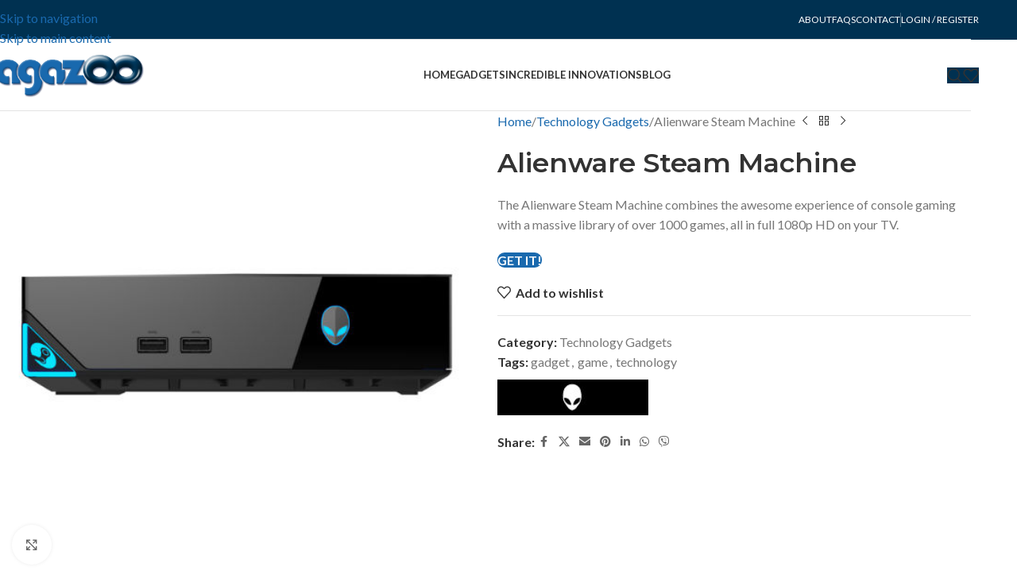

--- FILE ---
content_type: text/html; charset=UTF-8
request_url: https://agazoo.com/offers/technology-gadgets/alienware-steam-machine/
body_size: 37287
content:
<style>p.stock.wd-style-default:is(.available-on-backorder,.in-stock),.product-image-summary .cart{display:none;}</style><!DOCTYPE html>
<html lang="en-US">
<head><meta charset="UTF-8"><script>if(navigator.userAgent.match(/MSIE|Internet Explorer/i)||navigator.userAgent.match(/Trident\/7\..*?rv:11/i)){var href=document.location.href;if(!href.match(/[?&]nowprocket/)){if(href.indexOf("?")==-1){if(href.indexOf("#")==-1){document.location.href=href+"?nowprocket=1"}else{document.location.href=href.replace("#","?nowprocket=1#")}}else{if(href.indexOf("#")==-1){document.location.href=href+"&nowprocket=1"}else{document.location.href=href.replace("#","&nowprocket=1#")}}}}</script><script>(()=>{class RocketLazyLoadScripts{constructor(){this.v="2.0.4",this.userEvents=["keydown","keyup","mousedown","mouseup","mousemove","mouseover","mouseout","touchmove","touchstart","touchend","touchcancel","wheel","click","dblclick","input"],this.attributeEvents=["onblur","onclick","oncontextmenu","ondblclick","onfocus","onmousedown","onmouseenter","onmouseleave","onmousemove","onmouseout","onmouseover","onmouseup","onmousewheel","onscroll","onsubmit"]}async t(){this.i(),this.o(),/iP(ad|hone)/.test(navigator.userAgent)&&this.h(),this.u(),this.l(this),this.m(),this.k(this),this.p(this),this._(),await Promise.all([this.R(),this.L()]),this.lastBreath=Date.now(),this.S(this),this.P(),this.D(),this.O(),this.M(),await this.C(this.delayedScripts.normal),await this.C(this.delayedScripts.defer),await this.C(this.delayedScripts.async),await this.T(),await this.F(),await this.j(),await this.A(),window.dispatchEvent(new Event("rocket-allScriptsLoaded")),this.everythingLoaded=!0,this.lastTouchEnd&&await new Promise(t=>setTimeout(t,500-Date.now()+this.lastTouchEnd)),this.I(),this.H(),this.U(),this.W()}i(){this.CSPIssue=sessionStorage.getItem("rocketCSPIssue"),document.addEventListener("securitypolicyviolation",t=>{this.CSPIssue||"script-src-elem"!==t.violatedDirective||"data"!==t.blockedURI||(this.CSPIssue=!0,sessionStorage.setItem("rocketCSPIssue",!0))},{isRocket:!0})}o(){window.addEventListener("pageshow",t=>{this.persisted=t.persisted,this.realWindowLoadedFired=!0},{isRocket:!0}),window.addEventListener("pagehide",()=>{this.onFirstUserAction=null},{isRocket:!0})}h(){let t;function e(e){t=e}window.addEventListener("touchstart",e,{isRocket:!0}),window.addEventListener("touchend",function i(o){o.changedTouches[0]&&t.changedTouches[0]&&Math.abs(o.changedTouches[0].pageX-t.changedTouches[0].pageX)<10&&Math.abs(o.changedTouches[0].pageY-t.changedTouches[0].pageY)<10&&o.timeStamp-t.timeStamp<200&&(window.removeEventListener("touchstart",e,{isRocket:!0}),window.removeEventListener("touchend",i,{isRocket:!0}),"INPUT"===o.target.tagName&&"text"===o.target.type||(o.target.dispatchEvent(new TouchEvent("touchend",{target:o.target,bubbles:!0})),o.target.dispatchEvent(new MouseEvent("mouseover",{target:o.target,bubbles:!0})),o.target.dispatchEvent(new PointerEvent("click",{target:o.target,bubbles:!0,cancelable:!0,detail:1,clientX:o.changedTouches[0].clientX,clientY:o.changedTouches[0].clientY})),event.preventDefault()))},{isRocket:!0})}q(t){this.userActionTriggered||("mousemove"!==t.type||this.firstMousemoveIgnored?"keyup"===t.type||"mouseover"===t.type||"mouseout"===t.type||(this.userActionTriggered=!0,this.onFirstUserAction&&this.onFirstUserAction()):this.firstMousemoveIgnored=!0),"click"===t.type&&t.preventDefault(),t.stopPropagation(),t.stopImmediatePropagation(),"touchstart"===this.lastEvent&&"touchend"===t.type&&(this.lastTouchEnd=Date.now()),"click"===t.type&&(this.lastTouchEnd=0),this.lastEvent=t.type,t.composedPath&&t.composedPath()[0].getRootNode()instanceof ShadowRoot&&(t.rocketTarget=t.composedPath()[0]),this.savedUserEvents.push(t)}u(){this.savedUserEvents=[],this.userEventHandler=this.q.bind(this),this.userEvents.forEach(t=>window.addEventListener(t,this.userEventHandler,{passive:!1,isRocket:!0})),document.addEventListener("visibilitychange",this.userEventHandler,{isRocket:!0})}U(){this.userEvents.forEach(t=>window.removeEventListener(t,this.userEventHandler,{passive:!1,isRocket:!0})),document.removeEventListener("visibilitychange",this.userEventHandler,{isRocket:!0}),this.savedUserEvents.forEach(t=>{(t.rocketTarget||t.target).dispatchEvent(new window[t.constructor.name](t.type,t))})}m(){const t="return false",e=Array.from(this.attributeEvents,t=>"data-rocket-"+t),i="["+this.attributeEvents.join("],[")+"]",o="[data-rocket-"+this.attributeEvents.join("],[data-rocket-")+"]",s=(e,i,o)=>{o&&o!==t&&(e.setAttribute("data-rocket-"+i,o),e["rocket"+i]=new Function("event",o),e.setAttribute(i,t))};new MutationObserver(t=>{for(const n of t)"attributes"===n.type&&(n.attributeName.startsWith("data-rocket-")||this.everythingLoaded?n.attributeName.startsWith("data-rocket-")&&this.everythingLoaded&&this.N(n.target,n.attributeName.substring(12)):s(n.target,n.attributeName,n.target.getAttribute(n.attributeName))),"childList"===n.type&&n.addedNodes.forEach(t=>{if(t.nodeType===Node.ELEMENT_NODE)if(this.everythingLoaded)for(const i of[t,...t.querySelectorAll(o)])for(const t of i.getAttributeNames())e.includes(t)&&this.N(i,t.substring(12));else for(const e of[t,...t.querySelectorAll(i)])for(const t of e.getAttributeNames())this.attributeEvents.includes(t)&&s(e,t,e.getAttribute(t))})}).observe(document,{subtree:!0,childList:!0,attributeFilter:[...this.attributeEvents,...e]})}I(){this.attributeEvents.forEach(t=>{document.querySelectorAll("[data-rocket-"+t+"]").forEach(e=>{this.N(e,t)})})}N(t,e){const i=t.getAttribute("data-rocket-"+e);i&&(t.setAttribute(e,i),t.removeAttribute("data-rocket-"+e))}k(t){Object.defineProperty(HTMLElement.prototype,"onclick",{get(){return this.rocketonclick||null},set(e){this.rocketonclick=e,this.setAttribute(t.everythingLoaded?"onclick":"data-rocket-onclick","this.rocketonclick(event)")}})}S(t){function e(e,i){let o=e[i];e[i]=null,Object.defineProperty(e,i,{get:()=>o,set(s){t.everythingLoaded?o=s:e["rocket"+i]=o=s}})}e(document,"onreadystatechange"),e(window,"onload"),e(window,"onpageshow");try{Object.defineProperty(document,"readyState",{get:()=>t.rocketReadyState,set(e){t.rocketReadyState=e},configurable:!0}),document.readyState="loading"}catch(t){console.log("WPRocket DJE readyState conflict, bypassing")}}l(t){this.originalAddEventListener=EventTarget.prototype.addEventListener,this.originalRemoveEventListener=EventTarget.prototype.removeEventListener,this.savedEventListeners=[],EventTarget.prototype.addEventListener=function(e,i,o){o&&o.isRocket||!t.B(e,this)&&!t.userEvents.includes(e)||t.B(e,this)&&!t.userActionTriggered||e.startsWith("rocket-")||t.everythingLoaded?t.originalAddEventListener.call(this,e,i,o):(t.savedEventListeners.push({target:this,remove:!1,type:e,func:i,options:o}),"mouseenter"!==e&&"mouseleave"!==e||t.originalAddEventListener.call(this,e,t.savedUserEvents.push,o))},EventTarget.prototype.removeEventListener=function(e,i,o){o&&o.isRocket||!t.B(e,this)&&!t.userEvents.includes(e)||t.B(e,this)&&!t.userActionTriggered||e.startsWith("rocket-")||t.everythingLoaded?t.originalRemoveEventListener.call(this,e,i,o):t.savedEventListeners.push({target:this,remove:!0,type:e,func:i,options:o})}}J(t,e){this.savedEventListeners=this.savedEventListeners.filter(i=>{let o=i.type,s=i.target||window;return e!==o||t!==s||(this.B(o,s)&&(i.type="rocket-"+o),this.$(i),!1)})}H(){EventTarget.prototype.addEventListener=this.originalAddEventListener,EventTarget.prototype.removeEventListener=this.originalRemoveEventListener,this.savedEventListeners.forEach(t=>this.$(t))}$(t){t.remove?this.originalRemoveEventListener.call(t.target,t.type,t.func,t.options):this.originalAddEventListener.call(t.target,t.type,t.func,t.options)}p(t){let e;function i(e){return t.everythingLoaded?e:e.split(" ").map(t=>"load"===t||t.startsWith("load.")?"rocket-jquery-load":t).join(" ")}function o(o){function s(e){const s=o.fn[e];o.fn[e]=o.fn.init.prototype[e]=function(){return this[0]===window&&t.userActionTriggered&&("string"==typeof arguments[0]||arguments[0]instanceof String?arguments[0]=i(arguments[0]):"object"==typeof arguments[0]&&Object.keys(arguments[0]).forEach(t=>{const e=arguments[0][t];delete arguments[0][t],arguments[0][i(t)]=e})),s.apply(this,arguments),this}}if(o&&o.fn&&!t.allJQueries.includes(o)){const e={DOMContentLoaded:[],"rocket-DOMContentLoaded":[]};for(const t in e)document.addEventListener(t,()=>{e[t].forEach(t=>t())},{isRocket:!0});o.fn.ready=o.fn.init.prototype.ready=function(i){function s(){parseInt(o.fn.jquery)>2?setTimeout(()=>i.bind(document)(o)):i.bind(document)(o)}return"function"==typeof i&&(t.realDomReadyFired?!t.userActionTriggered||t.fauxDomReadyFired?s():e["rocket-DOMContentLoaded"].push(s):e.DOMContentLoaded.push(s)),o([])},s("on"),s("one"),s("off"),t.allJQueries.push(o)}e=o}t.allJQueries=[],o(window.jQuery),Object.defineProperty(window,"jQuery",{get:()=>e,set(t){o(t)}})}P(){const t=new Map;document.write=document.writeln=function(e){const i=document.currentScript,o=document.createRange(),s=i.parentElement;let n=t.get(i);void 0===n&&(n=i.nextSibling,t.set(i,n));const c=document.createDocumentFragment();o.setStart(c,0),c.appendChild(o.createContextualFragment(e)),s.insertBefore(c,n)}}async R(){return new Promise(t=>{this.userActionTriggered?t():this.onFirstUserAction=t})}async L(){return new Promise(t=>{document.addEventListener("DOMContentLoaded",()=>{this.realDomReadyFired=!0,t()},{isRocket:!0})})}async j(){return this.realWindowLoadedFired?Promise.resolve():new Promise(t=>{window.addEventListener("load",t,{isRocket:!0})})}M(){this.pendingScripts=[];this.scriptsMutationObserver=new MutationObserver(t=>{for(const e of t)e.addedNodes.forEach(t=>{"SCRIPT"!==t.tagName||t.noModule||t.isWPRocket||this.pendingScripts.push({script:t,promise:new Promise(e=>{const i=()=>{const i=this.pendingScripts.findIndex(e=>e.script===t);i>=0&&this.pendingScripts.splice(i,1),e()};t.addEventListener("load",i,{isRocket:!0}),t.addEventListener("error",i,{isRocket:!0}),setTimeout(i,1e3)})})})}),this.scriptsMutationObserver.observe(document,{childList:!0,subtree:!0})}async F(){await this.X(),this.pendingScripts.length?(await this.pendingScripts[0].promise,await this.F()):this.scriptsMutationObserver.disconnect()}D(){this.delayedScripts={normal:[],async:[],defer:[]},document.querySelectorAll("script[type$=rocketlazyloadscript]").forEach(t=>{t.hasAttribute("data-rocket-src")?t.hasAttribute("async")&&!1!==t.async?this.delayedScripts.async.push(t):t.hasAttribute("defer")&&!1!==t.defer||"module"===t.getAttribute("data-rocket-type")?this.delayedScripts.defer.push(t):this.delayedScripts.normal.push(t):this.delayedScripts.normal.push(t)})}async _(){await this.L();let t=[];document.querySelectorAll("script[type$=rocketlazyloadscript][data-rocket-src]").forEach(e=>{let i=e.getAttribute("data-rocket-src");if(i&&!i.startsWith("data:")){i.startsWith("//")&&(i=location.protocol+i);try{const o=new URL(i).origin;o!==location.origin&&t.push({src:o,crossOrigin:e.crossOrigin||"module"===e.getAttribute("data-rocket-type")})}catch(t){}}}),t=[...new Map(t.map(t=>[JSON.stringify(t),t])).values()],this.Y(t,"preconnect")}async G(t){if(await this.K(),!0!==t.noModule||!("noModule"in HTMLScriptElement.prototype))return new Promise(e=>{let i;function o(){(i||t).setAttribute("data-rocket-status","executed"),e()}try{if(navigator.userAgent.includes("Firefox/")||""===navigator.vendor||this.CSPIssue)i=document.createElement("script"),[...t.attributes].forEach(t=>{let e=t.nodeName;"type"!==e&&("data-rocket-type"===e&&(e="type"),"data-rocket-src"===e&&(e="src"),i.setAttribute(e,t.nodeValue))}),t.text&&(i.text=t.text),t.nonce&&(i.nonce=t.nonce),i.hasAttribute("src")?(i.addEventListener("load",o,{isRocket:!0}),i.addEventListener("error",()=>{i.setAttribute("data-rocket-status","failed-network"),e()},{isRocket:!0}),setTimeout(()=>{i.isConnected||e()},1)):(i.text=t.text,o()),i.isWPRocket=!0,t.parentNode.replaceChild(i,t);else{const i=t.getAttribute("data-rocket-type"),s=t.getAttribute("data-rocket-src");i?(t.type=i,t.removeAttribute("data-rocket-type")):t.removeAttribute("type"),t.addEventListener("load",o,{isRocket:!0}),t.addEventListener("error",i=>{this.CSPIssue&&i.target.src.startsWith("data:")?(console.log("WPRocket: CSP fallback activated"),t.removeAttribute("src"),this.G(t).then(e)):(t.setAttribute("data-rocket-status","failed-network"),e())},{isRocket:!0}),s?(t.fetchPriority="high",t.removeAttribute("data-rocket-src"),t.src=s):t.src="data:text/javascript;base64,"+window.btoa(unescape(encodeURIComponent(t.text)))}}catch(i){t.setAttribute("data-rocket-status","failed-transform"),e()}});t.setAttribute("data-rocket-status","skipped")}async C(t){const e=t.shift();return e?(e.isConnected&&await this.G(e),this.C(t)):Promise.resolve()}O(){this.Y([...this.delayedScripts.normal,...this.delayedScripts.defer,...this.delayedScripts.async],"preload")}Y(t,e){this.trash=this.trash||[];let i=!0;var o=document.createDocumentFragment();t.forEach(t=>{const s=t.getAttribute&&t.getAttribute("data-rocket-src")||t.src;if(s&&!s.startsWith("data:")){const n=document.createElement("link");n.href=s,n.rel=e,"preconnect"!==e&&(n.as="script",n.fetchPriority=i?"high":"low"),t.getAttribute&&"module"===t.getAttribute("data-rocket-type")&&(n.crossOrigin=!0),t.crossOrigin&&(n.crossOrigin=t.crossOrigin),t.integrity&&(n.integrity=t.integrity),t.nonce&&(n.nonce=t.nonce),o.appendChild(n),this.trash.push(n),i=!1}}),document.head.appendChild(o)}W(){this.trash.forEach(t=>t.remove())}async T(){try{document.readyState="interactive"}catch(t){}this.fauxDomReadyFired=!0;try{await this.K(),this.J(document,"readystatechange"),document.dispatchEvent(new Event("rocket-readystatechange")),await this.K(),document.rocketonreadystatechange&&document.rocketonreadystatechange(),await this.K(),this.J(document,"DOMContentLoaded"),document.dispatchEvent(new Event("rocket-DOMContentLoaded")),await this.K(),this.J(window,"DOMContentLoaded"),window.dispatchEvent(new Event("rocket-DOMContentLoaded"))}catch(t){console.error(t)}}async A(){try{document.readyState="complete"}catch(t){}try{await this.K(),this.J(document,"readystatechange"),document.dispatchEvent(new Event("rocket-readystatechange")),await this.K(),document.rocketonreadystatechange&&document.rocketonreadystatechange(),await this.K(),this.J(window,"load"),window.dispatchEvent(new Event("rocket-load")),await this.K(),window.rocketonload&&window.rocketonload(),await this.K(),this.allJQueries.forEach(t=>t(window).trigger("rocket-jquery-load")),await this.K(),this.J(window,"pageshow");const t=new Event("rocket-pageshow");t.persisted=this.persisted,window.dispatchEvent(t),await this.K(),window.rocketonpageshow&&window.rocketonpageshow({persisted:this.persisted})}catch(t){console.error(t)}}async K(){Date.now()-this.lastBreath>45&&(await this.X(),this.lastBreath=Date.now())}async X(){return document.hidden?new Promise(t=>setTimeout(t)):new Promise(t=>requestAnimationFrame(t))}B(t,e){return e===document&&"readystatechange"===t||(e===document&&"DOMContentLoaded"===t||(e===window&&"DOMContentLoaded"===t||(e===window&&"load"===t||e===window&&"pageshow"===t)))}static run(){(new RocketLazyLoadScripts).t()}}RocketLazyLoadScripts.run()})();</script>
	
	<link rel="profile" href="https://gmpg.org/xfn/11">
	<link rel="pingback" href="https://agazoo.com/xmlrpc.php">

	<meta name='robots' content='index, follow, max-image-preview:large, max-snippet:-1, max-video-preview:-1' />

            <script data-no-defer="1" data-ezscrex="false" data-cfasync="false" data-pagespeed-no-defer data-cookieconsent="ignore">
                var ctPublicFunctions = {"_ajax_nonce":"15ed3d2e33","_rest_nonce":"9438a95aa8","_ajax_url":"\/wp-admin\/admin-ajax.php","_rest_url":"https:\/\/agazoo.com\/wp-json\/","data__cookies_type":"none","data__ajax_type":"rest","data__bot_detector_enabled":"0","data__frontend_data_log_enabled":1,"cookiePrefix":"","wprocket_detected":true,"host_url":"agazoo.com","text__ee_click_to_select":"Click to select the whole data","text__ee_original_email":"The complete one is","text__ee_got_it":"Got it","text__ee_blocked":"Blocked","text__ee_cannot_connect":"Cannot connect","text__ee_cannot_decode":"Can not decode email. Unknown reason","text__ee_email_decoder":"CleanTalk email decoder","text__ee_wait_for_decoding":"The magic is on the way!","text__ee_decoding_process":"Please wait a few seconds while we decode the contact data."}
            </script>
        
            <script data-no-defer="1" data-ezscrex="false" data-cfasync="false" data-pagespeed-no-defer data-cookieconsent="ignore">
                var ctPublic = {"_ajax_nonce":"15ed3d2e33","settings__forms__check_internal":"0","settings__forms__check_external":"0","settings__forms__force_protection":0,"settings__forms__search_test":"1","settings__forms__wc_add_to_cart":"0","settings__data__bot_detector_enabled":"0","settings__sfw__anti_crawler":0,"blog_home":"https:\/\/agazoo.com\/","pixel__setting":"3","pixel__enabled":true,"pixel__url":"https:\/\/moderate8-v4.cleantalk.org\/pixel\/e4e6e2286359d8bdc7657c7278a5c3ff.gif","data__email_check_before_post":"1","data__email_check_exist_post":0,"data__cookies_type":"none","data__key_is_ok":true,"data__visible_fields_required":true,"wl_brandname":"Anti-Spam by CleanTalk","wl_brandname_short":"CleanTalk","ct_checkjs_key":"0b94b192371ead59bea18c2e055155cec09a3617f7ebc50b37c0cb2bf818fb30","emailEncoderPassKey":"a8cc7e6df854c1d09663de45b55e2a91","bot_detector_forms_excluded":"W10=","advancedCacheExists":true,"varnishCacheExists":false,"wc_ajax_add_to_cart":true,"theRealPerson":{"phrases":{"trpHeading":"The Real Person Badge!","trpContent1":"The commenter acts as a real person and verified as not a bot.","trpContent2":" Anti-Spam by CleanTalk","trpContentLearnMore":"Learn more"},"trpContentLink":"https:\/\/cleantalk.org\/help\/the-real-person?utm_id=&amp;utm_term=&amp;utm_source=admin_side&amp;utm_medium=trp_badge&amp;utm_content=trp_badge_link_click&amp;utm_campaign=apbct_links","imgPersonUrl":"https:\/\/agazoo.com\/wp-content\/plugins\/cleantalk-spam-protect\/css\/images\/real_user.svg","imgShieldUrl":"https:\/\/agazoo.com\/wp-content\/plugins\/cleantalk-spam-protect\/css\/images\/shield.svg"}}
            </script>
        
	<!-- This site is optimized with the Yoast SEO plugin v26.8 - https://yoast.com/product/yoast-seo-wordpress/ -->
	<title>Alienware Steam Machine - Agazoo</title>
<link data-rocket-preload as="style" href="https://fonts.googleapis.com/css?family=Lato%3A400%2C700%7CMontserrat%3A400%2C600&#038;display=swap" rel="preload">
<link href="https://fonts.googleapis.com/css?family=Lato%3A400%2C700%7CMontserrat%3A400%2C600&#038;display=swap" media="print" onload="this.media=&#039;all&#039;" rel="stylesheet">
<noscript data-wpr-hosted-gf-parameters=""><link rel="stylesheet" href="https://fonts.googleapis.com/css?family=Lato%3A400%2C700%7CMontserrat%3A400%2C600&#038;display=swap"></noscript>
	<meta name="description" content="The Alienware Steam Machine combines the awesome experience of console gaming with a massive library of over 1000 games, all in full 1080p HD on your TV." />
	<link rel="canonical" href="https://agazoo.com/offers/technology-gadgets/alienware-steam-machine/" />
	<meta property="og:locale" content="en_US" />
	<meta property="og:type" content="article" />
	<meta property="og:title" content="Alienware Steam Machine - Agazoo" />
	<meta property="og:description" content="The Alienware Steam Machine combines the awesome experience of console gaming with a massive library of over 1000 games, all in full 1080p HD on your TV." />
	<meta property="og:url" content="https://agazoo.com/offers/technology-gadgets/alienware-steam-machine/" />
	<meta property="og:site_name" content="Agazoo" />
	<meta property="article:publisher" content="https://www.facebook.com/agazooofficial" />
	<meta property="article:modified_time" content="2023-11-29T19:32:33+00:00" />
	<meta property="og:image" content="https://agazoo.com/wp-content/uploads/Alienware-Steam-Machine.jpg" />
	<meta property="og:image:width" content="500" />
	<meta property="og:image:height" content="500" />
	<meta property="og:image:type" content="image/jpeg" />
	<meta name="twitter:card" content="summary_large_image" />
	<meta name="twitter:site" content="@Agazooofficial" />
	<meta name="twitter:label1" content="Est. reading time" />
	<meta name="twitter:data1" content="1 minute" />
	<script type="application/ld+json" class="yoast-schema-graph">{"@context":"https://schema.org","@graph":[{"@type":"WebPage","@id":"https://agazoo.com/offers/technology-gadgets/alienware-steam-machine/","url":"https://agazoo.com/offers/technology-gadgets/alienware-steam-machine/","name":"Alienware Steam Machine - Agazoo","isPartOf":{"@id":"https://agazoo.com/#website"},"primaryImageOfPage":{"@id":"https://agazoo.com/offers/technology-gadgets/alienware-steam-machine/#primaryimage"},"image":{"@id":"https://agazoo.com/offers/technology-gadgets/alienware-steam-machine/#primaryimage"},"thumbnailUrl":"https://agazoo.com/wp-content/uploads/Alienware-Steam-Machine.jpg","datePublished":"2015-07-14T08:43:37+00:00","dateModified":"2023-11-29T19:32:33+00:00","description":"The Alienware Steam Machine combines the awesome experience of console gaming with a massive library of over 1000 games, all in full 1080p HD on your TV.","breadcrumb":{"@id":"https://agazoo.com/offers/technology-gadgets/alienware-steam-machine/#breadcrumb"},"inLanguage":"en-US","potentialAction":[{"@type":"ReadAction","target":["https://agazoo.com/offers/technology-gadgets/alienware-steam-machine/"]}]},{"@type":"ImageObject","inLanguage":"en-US","@id":"https://agazoo.com/offers/technology-gadgets/alienware-steam-machine/#primaryimage","url":"https://agazoo.com/wp-content/uploads/Alienware-Steam-Machine.jpg","contentUrl":"https://agazoo.com/wp-content/uploads/Alienware-Steam-Machine.jpg","width":500,"height":500,"caption":"Alienware Steam Machine"},{"@type":"BreadcrumbList","@id":"https://agazoo.com/offers/technology-gadgets/alienware-steam-machine/#breadcrumb","itemListElement":[{"@type":"ListItem","position":1,"name":"Home","item":"https://agazoo.com/"},{"@type":"ListItem","position":2,"name":"Shop","item":"https://agazoo.com/shop/"},{"@type":"ListItem","position":3,"name":"Alienware Steam Machine"}]},{"@type":"WebSite","@id":"https://agazoo.com/#website","url":"https://agazoo.com/","name":"Agazoo","description":"Unique Gadgets - Incredible Innovations!","potentialAction":[{"@type":"SearchAction","target":{"@type":"EntryPoint","urlTemplate":"https://agazoo.com/?s={search_term_string}"},"query-input":{"@type":"PropertyValueSpecification","valueRequired":true,"valueName":"search_term_string"}}],"inLanguage":"en-US"}]}</script>
	<!-- / Yoast SEO plugin. -->


<link rel='dns-prefetch' href='//fonts.googleapis.com' />
<link href='https://fonts.gstatic.com' crossorigin rel='preconnect' />
<style id='wp-img-auto-sizes-contain-inline-css' type='text/css'>
img:is([sizes=auto i],[sizes^="auto," i]){contain-intrinsic-size:3000px 1500px}
/*# sourceURL=wp-img-auto-sizes-contain-inline-css */
</style>
<style id='wp-block-library-inline-css' type='text/css'>
:root{--wp-block-synced-color:#7a00df;--wp-block-synced-color--rgb:122,0,223;--wp-bound-block-color:var(--wp-block-synced-color);--wp-editor-canvas-background:#ddd;--wp-admin-theme-color:#007cba;--wp-admin-theme-color--rgb:0,124,186;--wp-admin-theme-color-darker-10:#006ba1;--wp-admin-theme-color-darker-10--rgb:0,107,160.5;--wp-admin-theme-color-darker-20:#005a87;--wp-admin-theme-color-darker-20--rgb:0,90,135;--wp-admin-border-width-focus:2px}@media (min-resolution:192dpi){:root{--wp-admin-border-width-focus:1.5px}}.wp-element-button{cursor:pointer}:root .has-very-light-gray-background-color{background-color:#eee}:root .has-very-dark-gray-background-color{background-color:#313131}:root .has-very-light-gray-color{color:#eee}:root .has-very-dark-gray-color{color:#313131}:root .has-vivid-green-cyan-to-vivid-cyan-blue-gradient-background{background:linear-gradient(135deg,#00d084,#0693e3)}:root .has-purple-crush-gradient-background{background:linear-gradient(135deg,#34e2e4,#4721fb 50%,#ab1dfe)}:root .has-hazy-dawn-gradient-background{background:linear-gradient(135deg,#faaca8,#dad0ec)}:root .has-subdued-olive-gradient-background{background:linear-gradient(135deg,#fafae1,#67a671)}:root .has-atomic-cream-gradient-background{background:linear-gradient(135deg,#fdd79a,#004a59)}:root .has-nightshade-gradient-background{background:linear-gradient(135deg,#330968,#31cdcf)}:root .has-midnight-gradient-background{background:linear-gradient(135deg,#020381,#2874fc)}:root{--wp--preset--font-size--normal:16px;--wp--preset--font-size--huge:42px}.has-regular-font-size{font-size:1em}.has-larger-font-size{font-size:2.625em}.has-normal-font-size{font-size:var(--wp--preset--font-size--normal)}.has-huge-font-size{font-size:var(--wp--preset--font-size--huge)}.has-text-align-center{text-align:center}.has-text-align-left{text-align:left}.has-text-align-right{text-align:right}.has-fit-text{white-space:nowrap!important}#end-resizable-editor-section{display:none}.aligncenter{clear:both}.items-justified-left{justify-content:flex-start}.items-justified-center{justify-content:center}.items-justified-right{justify-content:flex-end}.items-justified-space-between{justify-content:space-between}.screen-reader-text{border:0;clip-path:inset(50%);height:1px;margin:-1px;overflow:hidden;padding:0;position:absolute;width:1px;word-wrap:normal!important}.screen-reader-text:focus{background-color:#ddd;clip-path:none;color:#444;display:block;font-size:1em;height:auto;left:5px;line-height:normal;padding:15px 23px 14px;text-decoration:none;top:5px;width:auto;z-index:100000}html :where(.has-border-color){border-style:solid}html :where([style*=border-top-color]){border-top-style:solid}html :where([style*=border-right-color]){border-right-style:solid}html :where([style*=border-bottom-color]){border-bottom-style:solid}html :where([style*=border-left-color]){border-left-style:solid}html :where([style*=border-width]){border-style:solid}html :where([style*=border-top-width]){border-top-style:solid}html :where([style*=border-right-width]){border-right-style:solid}html :where([style*=border-bottom-width]){border-bottom-style:solid}html :where([style*=border-left-width]){border-left-style:solid}html :where(img[class*=wp-image-]){height:auto;max-width:100%}:where(figure){margin:0 0 1em}html :where(.is-position-sticky){--wp-admin--admin-bar--position-offset:var(--wp-admin--admin-bar--height,0px)}@media screen and (max-width:600px){html :where(.is-position-sticky){--wp-admin--admin-bar--position-offset:0px}}

/*# sourceURL=wp-block-library-inline-css */
</style><link data-minify="1" rel='stylesheet' id='wc-blocks-style-css' href='https://agazoo.com/wp-content/cache/min/1/wp-content/plugins/woocommerce/assets/client/blocks/wc-blocks.css?ver=1756711971' type='text/css' media='all' />
<style id='global-styles-inline-css' type='text/css'>
:root{--wp--preset--aspect-ratio--square: 1;--wp--preset--aspect-ratio--4-3: 4/3;--wp--preset--aspect-ratio--3-4: 3/4;--wp--preset--aspect-ratio--3-2: 3/2;--wp--preset--aspect-ratio--2-3: 2/3;--wp--preset--aspect-ratio--16-9: 16/9;--wp--preset--aspect-ratio--9-16: 9/16;--wp--preset--color--black: #000000;--wp--preset--color--cyan-bluish-gray: #abb8c3;--wp--preset--color--white: #ffffff;--wp--preset--color--pale-pink: #f78da7;--wp--preset--color--vivid-red: #cf2e2e;--wp--preset--color--luminous-vivid-orange: #ff6900;--wp--preset--color--luminous-vivid-amber: #fcb900;--wp--preset--color--light-green-cyan: #7bdcb5;--wp--preset--color--vivid-green-cyan: #00d084;--wp--preset--color--pale-cyan-blue: #8ed1fc;--wp--preset--color--vivid-cyan-blue: #0693e3;--wp--preset--color--vivid-purple: #9b51e0;--wp--preset--gradient--vivid-cyan-blue-to-vivid-purple: linear-gradient(135deg,rgb(6,147,227) 0%,rgb(155,81,224) 100%);--wp--preset--gradient--light-green-cyan-to-vivid-green-cyan: linear-gradient(135deg,rgb(122,220,180) 0%,rgb(0,208,130) 100%);--wp--preset--gradient--luminous-vivid-amber-to-luminous-vivid-orange: linear-gradient(135deg,rgb(252,185,0) 0%,rgb(255,105,0) 100%);--wp--preset--gradient--luminous-vivid-orange-to-vivid-red: linear-gradient(135deg,rgb(255,105,0) 0%,rgb(207,46,46) 100%);--wp--preset--gradient--very-light-gray-to-cyan-bluish-gray: linear-gradient(135deg,rgb(238,238,238) 0%,rgb(169,184,195) 100%);--wp--preset--gradient--cool-to-warm-spectrum: linear-gradient(135deg,rgb(74,234,220) 0%,rgb(151,120,209) 20%,rgb(207,42,186) 40%,rgb(238,44,130) 60%,rgb(251,105,98) 80%,rgb(254,248,76) 100%);--wp--preset--gradient--blush-light-purple: linear-gradient(135deg,rgb(255,206,236) 0%,rgb(152,150,240) 100%);--wp--preset--gradient--blush-bordeaux: linear-gradient(135deg,rgb(254,205,165) 0%,rgb(254,45,45) 50%,rgb(107,0,62) 100%);--wp--preset--gradient--luminous-dusk: linear-gradient(135deg,rgb(255,203,112) 0%,rgb(199,81,192) 50%,rgb(65,88,208) 100%);--wp--preset--gradient--pale-ocean: linear-gradient(135deg,rgb(255,245,203) 0%,rgb(182,227,212) 50%,rgb(51,167,181) 100%);--wp--preset--gradient--electric-grass: linear-gradient(135deg,rgb(202,248,128) 0%,rgb(113,206,126) 100%);--wp--preset--gradient--midnight: linear-gradient(135deg,rgb(2,3,129) 0%,rgb(40,116,252) 100%);--wp--preset--font-size--small: 13px;--wp--preset--font-size--medium: 20px;--wp--preset--font-size--large: 36px;--wp--preset--font-size--x-large: 42px;--wp--preset--spacing--20: 0.44rem;--wp--preset--spacing--30: 0.67rem;--wp--preset--spacing--40: 1rem;--wp--preset--spacing--50: 1.5rem;--wp--preset--spacing--60: 2.25rem;--wp--preset--spacing--70: 3.38rem;--wp--preset--spacing--80: 5.06rem;--wp--preset--shadow--natural: 6px 6px 9px rgba(0, 0, 0, 0.2);--wp--preset--shadow--deep: 12px 12px 50px rgba(0, 0, 0, 0.4);--wp--preset--shadow--sharp: 6px 6px 0px rgba(0, 0, 0, 0.2);--wp--preset--shadow--outlined: 6px 6px 0px -3px rgb(255, 255, 255), 6px 6px rgb(0, 0, 0);--wp--preset--shadow--crisp: 6px 6px 0px rgb(0, 0, 0);}:where(body) { margin: 0; }.wp-site-blocks > .alignleft { float: left; margin-right: 2em; }.wp-site-blocks > .alignright { float: right; margin-left: 2em; }.wp-site-blocks > .aligncenter { justify-content: center; margin-left: auto; margin-right: auto; }:where(.is-layout-flex){gap: 0.5em;}:where(.is-layout-grid){gap: 0.5em;}.is-layout-flow > .alignleft{float: left;margin-inline-start: 0;margin-inline-end: 2em;}.is-layout-flow > .alignright{float: right;margin-inline-start: 2em;margin-inline-end: 0;}.is-layout-flow > .aligncenter{margin-left: auto !important;margin-right: auto !important;}.is-layout-constrained > .alignleft{float: left;margin-inline-start: 0;margin-inline-end: 2em;}.is-layout-constrained > .alignright{float: right;margin-inline-start: 2em;margin-inline-end: 0;}.is-layout-constrained > .aligncenter{margin-left: auto !important;margin-right: auto !important;}.is-layout-constrained > :where(:not(.alignleft):not(.alignright):not(.alignfull)){margin-left: auto !important;margin-right: auto !important;}body .is-layout-flex{display: flex;}.is-layout-flex{flex-wrap: wrap;align-items: center;}.is-layout-flex > :is(*, div){margin: 0;}body .is-layout-grid{display: grid;}.is-layout-grid > :is(*, div){margin: 0;}body{padding-top: 0px;padding-right: 0px;padding-bottom: 0px;padding-left: 0px;}a:where(:not(.wp-element-button)){text-decoration: none;}:root :where(.wp-element-button, .wp-block-button__link){background-color: #32373c;border-width: 0;color: #fff;font-family: inherit;font-size: inherit;font-style: inherit;font-weight: inherit;letter-spacing: inherit;line-height: inherit;padding-top: calc(0.667em + 2px);padding-right: calc(1.333em + 2px);padding-bottom: calc(0.667em + 2px);padding-left: calc(1.333em + 2px);text-decoration: none;text-transform: inherit;}.has-black-color{color: var(--wp--preset--color--black) !important;}.has-cyan-bluish-gray-color{color: var(--wp--preset--color--cyan-bluish-gray) !important;}.has-white-color{color: var(--wp--preset--color--white) !important;}.has-pale-pink-color{color: var(--wp--preset--color--pale-pink) !important;}.has-vivid-red-color{color: var(--wp--preset--color--vivid-red) !important;}.has-luminous-vivid-orange-color{color: var(--wp--preset--color--luminous-vivid-orange) !important;}.has-luminous-vivid-amber-color{color: var(--wp--preset--color--luminous-vivid-amber) !important;}.has-light-green-cyan-color{color: var(--wp--preset--color--light-green-cyan) !important;}.has-vivid-green-cyan-color{color: var(--wp--preset--color--vivid-green-cyan) !important;}.has-pale-cyan-blue-color{color: var(--wp--preset--color--pale-cyan-blue) !important;}.has-vivid-cyan-blue-color{color: var(--wp--preset--color--vivid-cyan-blue) !important;}.has-vivid-purple-color{color: var(--wp--preset--color--vivid-purple) !important;}.has-black-background-color{background-color: var(--wp--preset--color--black) !important;}.has-cyan-bluish-gray-background-color{background-color: var(--wp--preset--color--cyan-bluish-gray) !important;}.has-white-background-color{background-color: var(--wp--preset--color--white) !important;}.has-pale-pink-background-color{background-color: var(--wp--preset--color--pale-pink) !important;}.has-vivid-red-background-color{background-color: var(--wp--preset--color--vivid-red) !important;}.has-luminous-vivid-orange-background-color{background-color: var(--wp--preset--color--luminous-vivid-orange) !important;}.has-luminous-vivid-amber-background-color{background-color: var(--wp--preset--color--luminous-vivid-amber) !important;}.has-light-green-cyan-background-color{background-color: var(--wp--preset--color--light-green-cyan) !important;}.has-vivid-green-cyan-background-color{background-color: var(--wp--preset--color--vivid-green-cyan) !important;}.has-pale-cyan-blue-background-color{background-color: var(--wp--preset--color--pale-cyan-blue) !important;}.has-vivid-cyan-blue-background-color{background-color: var(--wp--preset--color--vivid-cyan-blue) !important;}.has-vivid-purple-background-color{background-color: var(--wp--preset--color--vivid-purple) !important;}.has-black-border-color{border-color: var(--wp--preset--color--black) !important;}.has-cyan-bluish-gray-border-color{border-color: var(--wp--preset--color--cyan-bluish-gray) !important;}.has-white-border-color{border-color: var(--wp--preset--color--white) !important;}.has-pale-pink-border-color{border-color: var(--wp--preset--color--pale-pink) !important;}.has-vivid-red-border-color{border-color: var(--wp--preset--color--vivid-red) !important;}.has-luminous-vivid-orange-border-color{border-color: var(--wp--preset--color--luminous-vivid-orange) !important;}.has-luminous-vivid-amber-border-color{border-color: var(--wp--preset--color--luminous-vivid-amber) !important;}.has-light-green-cyan-border-color{border-color: var(--wp--preset--color--light-green-cyan) !important;}.has-vivid-green-cyan-border-color{border-color: var(--wp--preset--color--vivid-green-cyan) !important;}.has-pale-cyan-blue-border-color{border-color: var(--wp--preset--color--pale-cyan-blue) !important;}.has-vivid-cyan-blue-border-color{border-color: var(--wp--preset--color--vivid-cyan-blue) !important;}.has-vivid-purple-border-color{border-color: var(--wp--preset--color--vivid-purple) !important;}.has-vivid-cyan-blue-to-vivid-purple-gradient-background{background: var(--wp--preset--gradient--vivid-cyan-blue-to-vivid-purple) !important;}.has-light-green-cyan-to-vivid-green-cyan-gradient-background{background: var(--wp--preset--gradient--light-green-cyan-to-vivid-green-cyan) !important;}.has-luminous-vivid-amber-to-luminous-vivid-orange-gradient-background{background: var(--wp--preset--gradient--luminous-vivid-amber-to-luminous-vivid-orange) !important;}.has-luminous-vivid-orange-to-vivid-red-gradient-background{background: var(--wp--preset--gradient--luminous-vivid-orange-to-vivid-red) !important;}.has-very-light-gray-to-cyan-bluish-gray-gradient-background{background: var(--wp--preset--gradient--very-light-gray-to-cyan-bluish-gray) !important;}.has-cool-to-warm-spectrum-gradient-background{background: var(--wp--preset--gradient--cool-to-warm-spectrum) !important;}.has-blush-light-purple-gradient-background{background: var(--wp--preset--gradient--blush-light-purple) !important;}.has-blush-bordeaux-gradient-background{background: var(--wp--preset--gradient--blush-bordeaux) !important;}.has-luminous-dusk-gradient-background{background: var(--wp--preset--gradient--luminous-dusk) !important;}.has-pale-ocean-gradient-background{background: var(--wp--preset--gradient--pale-ocean) !important;}.has-electric-grass-gradient-background{background: var(--wp--preset--gradient--electric-grass) !important;}.has-midnight-gradient-background{background: var(--wp--preset--gradient--midnight) !important;}.has-small-font-size{font-size: var(--wp--preset--font-size--small) !important;}.has-medium-font-size{font-size: var(--wp--preset--font-size--medium) !important;}.has-large-font-size{font-size: var(--wp--preset--font-size--large) !important;}.has-x-large-font-size{font-size: var(--wp--preset--font-size--x-large) !important;}
/*# sourceURL=global-styles-inline-css */
</style>

<link rel='stylesheet' id='cleantalk-public-css-css' href='https://agazoo.com/wp-content/plugins/cleantalk-spam-protect/css/cleantalk-public.min.css?ver=6.70.1_1768558971' type='text/css' media='all' />
<link rel='stylesheet' id='cleantalk-email-decoder-css-css' href='https://agazoo.com/wp-content/plugins/cleantalk-spam-protect/css/cleantalk-email-decoder.min.css?ver=6.70.1_1768558971' type='text/css' media='all' />
<link rel='stylesheet' id='cleantalk-trp-css-css' href='https://agazoo.com/wp-content/plugins/cleantalk-spam-protect/css/cleantalk-trp.min.css?ver=6.70.1_1768558971' type='text/css' media='all' />
<style id='woocommerce-inline-inline-css' type='text/css'>
.woocommerce form .form-row .required { visibility: visible; }
/*# sourceURL=woocommerce-inline-inline-css */
</style>
<link data-minify="1" rel='stylesheet' id='js_composer_front-css' href='https://agazoo.com/wp-content/cache/min/1/wp-content/plugins/js_composer/assets/css/js_composer.min.css?ver=1756711971' type='text/css' media='all' />
<link rel='stylesheet' id='wd-style-base-css' href='https://agazoo.com/wp-content/themes/theme/css/parts/base.min.css?ver=8.3.9' type='text/css' media='all' />
<link rel='stylesheet' id='wd-helpers-wpb-elem-css' href='https://agazoo.com/wp-content/themes/theme/css/parts/helpers-wpb-elem.min.css?ver=8.3.9' type='text/css' media='all' />
<link rel='stylesheet' id='wd-revolution-slider-css' href='https://agazoo.com/wp-content/themes/theme/css/parts/int-rev-slider.min.css?ver=8.3.9' type='text/css' media='all' />
<link rel='stylesheet' id='wd-wpbakery-base-css' href='https://agazoo.com/wp-content/themes/theme/css/parts/int-wpb-base.min.css?ver=8.3.9' type='text/css' media='all' />
<link rel='stylesheet' id='wd-wpbakery-base-deprecated-css' href='https://agazoo.com/wp-content/themes/theme/css/parts/int-wpb-base-deprecated.min.css?ver=8.3.9' type='text/css' media='all' />
<link rel='stylesheet' id='wd-int-wordfence-css' href='https://agazoo.com/wp-content/themes/theme/css/parts/int-wordfence.min.css?ver=8.3.9' type='text/css' media='all' />
<link rel='stylesheet' id='wd-woocommerce-base-css' href='https://agazoo.com/wp-content/themes/theme/css/parts/woocommerce-base.min.css?ver=8.3.9' type='text/css' media='all' />
<link rel='stylesheet' id='wd-mod-star-rating-css' href='https://agazoo.com/wp-content/themes/theme/css/parts/mod-star-rating.min.css?ver=8.3.9' type='text/css' media='all' />
<link rel='stylesheet' id='wd-woocommerce-block-notices-css' href='https://agazoo.com/wp-content/themes/theme/css/parts/woo-mod-block-notices.min.css?ver=8.3.9' type='text/css' media='all' />
<link rel='stylesheet' id='wd-woo-mod-quantity-css' href='https://agazoo.com/wp-content/themes/theme/css/parts/woo-mod-quantity.min.css?ver=8.3.9' type='text/css' media='all' />
<link rel='stylesheet' id='wd-woo-single-prod-el-base-css' href='https://agazoo.com/wp-content/themes/theme/css/parts/woo-single-prod-el-base.min.css?ver=8.3.9' type='text/css' media='all' />
<link rel='stylesheet' id='wd-woo-mod-stock-status-css' href='https://agazoo.com/wp-content/themes/theme/css/parts/woo-mod-stock-status.min.css?ver=8.3.9' type='text/css' media='all' />
<link rel='stylesheet' id='wd-woo-mod-shop-attributes-css' href='https://agazoo.com/wp-content/themes/theme/css/parts/woo-mod-shop-attributes.min.css?ver=8.3.9' type='text/css' media='all' />
<link rel='stylesheet' id='wd-wp-blocks-css' href='https://agazoo.com/wp-content/themes/theme/css/parts/wp-blocks.min.css?ver=8.3.9' type='text/css' media='all' />
<link rel='stylesheet' id='wd-header-base-css' href='https://agazoo.com/wp-content/themes/theme/css/parts/header-base.min.css?ver=8.3.9' type='text/css' media='all' />
<link rel='stylesheet' id='wd-mod-tools-css' href='https://agazoo.com/wp-content/themes/theme/css/parts/mod-tools.min.css?ver=8.3.9' type='text/css' media='all' />
<link rel='stylesheet' id='wd-woo-mod-login-form-css' href='https://agazoo.com/wp-content/themes/theme/css/parts/woo-mod-login-form.min.css?ver=8.3.9' type='text/css' media='all' />
<link rel='stylesheet' id='wd-header-my-account-css' href='https://agazoo.com/wp-content/themes/theme/css/parts/header-el-my-account.min.css?ver=8.3.9' type='text/css' media='all' />
<link rel='stylesheet' id='wd-header-search-css' href='https://agazoo.com/wp-content/themes/theme/css/parts/header-el-search.min.css?ver=8.3.9' type='text/css' media='all' />
<link rel='stylesheet' id='wd-header-elements-base-css' href='https://agazoo.com/wp-content/themes/theme/css/parts/header-el-base.min.css?ver=8.3.9' type='text/css' media='all' />
<link rel='stylesheet' id='wd-header-mobile-nav-dropdown-css' href='https://agazoo.com/wp-content/themes/theme/css/parts/header-el-mobile-nav-dropdown.min.css?ver=8.3.9' type='text/css' media='all' />
<link rel='stylesheet' id='wd-page-title-css' href='https://agazoo.com/wp-content/themes/theme/css/parts/page-title.min.css?ver=8.3.9' type='text/css' media='all' />
<link rel='stylesheet' id='wd-woo-single-prod-predefined-css' href='https://agazoo.com/wp-content/themes/theme/css/parts/woo-single-prod-predefined.min.css?ver=8.3.9' type='text/css' media='all' />
<link rel='stylesheet' id='wd-woo-single-prod-and-quick-view-predefined-css' href='https://agazoo.com/wp-content/themes/theme/css/parts/woo-single-prod-and-quick-view-predefined.min.css?ver=8.3.9' type='text/css' media='all' />
<link rel='stylesheet' id='wd-woo-single-prod-el-tabs-predefined-css' href='https://agazoo.com/wp-content/themes/theme/css/parts/woo-single-prod-el-tabs-predefined.min.css?ver=8.3.9' type='text/css' media='all' />
<link rel='stylesheet' id='wd-woo-single-prod-el-gallery-css' href='https://agazoo.com/wp-content/themes/theme/css/parts/woo-single-prod-el-gallery.min.css?ver=8.3.9' type='text/css' media='all' />
<link rel='stylesheet' id='wd-woo-single-prod-el-gallery-opt-thumb-left-desktop-css' href='https://agazoo.com/wp-content/themes/theme/css/parts/woo-single-prod-el-gallery-opt-thumb-left-desktop.min.css?ver=8.3.9' type='text/css' media='all' />
<link rel='stylesheet' id='wd-swiper-css' href='https://agazoo.com/wp-content/themes/theme/css/parts/lib-swiper.min.css?ver=8.3.9' type='text/css' media='all' />
<link rel='stylesheet' id='wd-swiper-arrows-css' href='https://agazoo.com/wp-content/themes/theme/css/parts/lib-swiper-arrows.min.css?ver=8.3.9' type='text/css' media='all' />
<link rel='stylesheet' id='wd-photoswipe-css' href='https://agazoo.com/wp-content/themes/theme/css/parts/lib-photoswipe.min.css?ver=8.3.9' type='text/css' media='all' />
<link rel='stylesheet' id='wd-woo-single-prod-el-navigation-css' href='https://agazoo.com/wp-content/themes/theme/css/parts/woo-single-prod-el-navigation.min.css?ver=8.3.9' type='text/css' media='all' />
<link rel='stylesheet' id='wd-social-icons-css' href='https://agazoo.com/wp-content/themes/theme/css/parts/el-social-icons.min.css?ver=8.3.9' type='text/css' media='all' />
<link rel='stylesheet' id='wd-tabs-css' href='https://agazoo.com/wp-content/themes/theme/css/parts/el-tabs.min.css?ver=8.3.9' type='text/css' media='all' />
<link rel='stylesheet' id='wd-woo-single-prod-el-tabs-opt-layout-tabs-css' href='https://agazoo.com/wp-content/themes/theme/css/parts/woo-single-prod-el-tabs-opt-layout-tabs.min.css?ver=8.3.9' type='text/css' media='all' />
<link rel='stylesheet' id='wd-accordion-css' href='https://agazoo.com/wp-content/themes/theme/css/parts/el-accordion.min.css?ver=8.3.9' type='text/css' media='all' />
<link rel='stylesheet' id='wd-accordion-elem-wpb-css' href='https://agazoo.com/wp-content/themes/theme/css/parts/el-accordion-wpb-elem.min.css?ver=8.3.9' type='text/css' media='all' />
<link rel='stylesheet' id='wd-product-loop-css' href='https://agazoo.com/wp-content/themes/theme/css/parts/woo-product-loop.min.css?ver=8.3.9' type='text/css' media='all' />
<link rel='stylesheet' id='wd-product-loop-base-css' href='https://agazoo.com/wp-content/themes/theme/css/parts/woo-product-loop-base.min.css?ver=8.3.9' type='text/css' media='all' />
<link rel='stylesheet' id='wd-woo-mod-add-btn-replace-css' href='https://agazoo.com/wp-content/themes/theme/css/parts/woo-mod-add-btn-replace.min.css?ver=8.3.9' type='text/css' media='all' />
<link rel='stylesheet' id='wd-mod-more-description-css' href='https://agazoo.com/wp-content/themes/theme/css/parts/mod-more-description.min.css?ver=8.3.9' type='text/css' media='all' />
<link rel='stylesheet' id='wd-mfp-popup-css' href='https://agazoo.com/wp-content/themes/theme/css/parts/lib-magnific-popup.min.css?ver=8.3.9' type='text/css' media='all' />
<link rel='stylesheet' id='wd-mod-animations-transform-css' href='https://agazoo.com/wp-content/themes/theme/css/parts/mod-animations-transform.min.css?ver=8.3.9' type='text/css' media='all' />
<link rel='stylesheet' id='wd-mod-transform-css' href='https://agazoo.com/wp-content/themes/theme/css/parts/mod-transform.min.css?ver=8.3.9' type='text/css' media='all' />
<link rel='stylesheet' id='wd-woo-mod-product-labels-css' href='https://agazoo.com/wp-content/themes/theme/css/parts/woo-mod-product-labels.min.css?ver=8.3.9' type='text/css' media='all' />
<link rel='stylesheet' id='wd-woo-mod-product-labels-round-css' href='https://agazoo.com/wp-content/themes/theme/css/parts/woo-mod-product-labels-round.min.css?ver=8.3.9' type='text/css' media='all' />
<link rel='stylesheet' id='wd-swiper-pagin-css' href='https://agazoo.com/wp-content/themes/theme/css/parts/lib-swiper-pagin.min.css?ver=8.3.9' type='text/css' media='all' />
<link rel='stylesheet' id='wd-widget-collapse-css' href='https://agazoo.com/wp-content/themes/theme/css/parts/opt-widget-collapse.min.css?ver=8.3.9' type='text/css' media='all' />
<link rel='stylesheet' id='wd-footer-base-css' href='https://agazoo.com/wp-content/themes/theme/css/parts/footer-base.min.css?ver=8.3.9' type='text/css' media='all' />
<link rel='stylesheet' id='wd-text-block-css' href='https://agazoo.com/wp-content/themes/theme/css/parts/el-text-block.min.css?ver=8.3.9' type='text/css' media='all' />
<link rel='stylesheet' id='wd-widget-nav-css' href='https://agazoo.com/wp-content/themes/theme/css/parts/widget-nav.min.css?ver=8.3.9' type='text/css' media='all' />
<link rel='stylesheet' id='wd-social-icons-styles-css' href='https://agazoo.com/wp-content/themes/theme/css/parts/el-social-styles.min.css?ver=8.3.9' type='text/css' media='all' />
<link rel='stylesheet' id='wd-scroll-top-css' href='https://agazoo.com/wp-content/themes/theme/css/parts/opt-scrolltotop.min.css?ver=8.3.9' type='text/css' media='all' />
<link rel='stylesheet' id='wd-header-search-fullscreen-css' href='https://agazoo.com/wp-content/themes/theme/css/parts/header-el-search-fullscreen-general.min.css?ver=8.3.9' type='text/css' media='all' />
<link rel='stylesheet' id='wd-header-search-fullscreen-1-css' href='https://agazoo.com/wp-content/themes/theme/css/parts/header-el-search-fullscreen-1.min.css?ver=8.3.9' type='text/css' media='all' />
<link rel='stylesheet' id='wd-wd-search-form-css' href='https://agazoo.com/wp-content/themes/theme/css/parts/wd-search-form.min.css?ver=8.3.9' type='text/css' media='all' />
<link rel='stylesheet' id='wd-wd-search-results-css' href='https://agazoo.com/wp-content/themes/theme/css/parts/wd-search-results.min.css?ver=8.3.9' type='text/css' media='all' />
<link rel='stylesheet' id='wd-wd-search-dropdown-css' href='https://agazoo.com/wp-content/themes/theme/css/parts/wd-search-dropdown.min.css?ver=8.3.9' type='text/css' media='all' />
<link rel='stylesheet' id='wd-header-my-account-sidebar-css' href='https://agazoo.com/wp-content/themes/theme/css/parts/header-el-my-account-sidebar.min.css?ver=8.3.9' type='text/css' media='all' />
<link rel='stylesheet' id='wd-sticky-social-buttons-css' href='https://agazoo.com/wp-content/themes/theme/css/parts/opt-sticky-social.min.css?ver=8.3.9' type='text/css' media='all' />
<link rel='stylesheet' id='wd-bottom-toolbar-css' href='https://agazoo.com/wp-content/themes/theme/css/parts/opt-bottom-toolbar.min.css?ver=8.3.9' type='text/css' media='all' />
<link rel='stylesheet' id='wd-header-cart-css' href='https://agazoo.com/wp-content/themes/theme/css/parts/header-el-cart.min.css?ver=8.3.9' type='text/css' media='all' />

<script type="rocketlazyloadscript" data-rocket-type="text/javascript" data-rocket-src="https://agazoo.com/wp-includes/js/jquery/jquery.min.js?ver=3.7.1" id="jquery-core-js"></script>
<script type="rocketlazyloadscript" data-rocket-type="text/javascript" data-rocket-src="https://agazoo.com/wp-includes/js/jquery/jquery-migrate.min.js?ver=3.4.1" id="jquery-migrate-js"></script>
<script type="rocketlazyloadscript" data-minify="1" data-rocket-type="text/javascript" data-rocket-src="https://agazoo.com/wp-content/cache/min/1/wp-content/plugins/woocommerce-brand-plugin/js/brand.js?ver=1756711971" id="brand_position_controll-js"></script>
<script type="text/javascript" src="https://agazoo.com/wp-content/plugins/cleantalk-spam-protect/js/apbct-public-bundle_gathering.min.js?ver=6.70.1_1768558971" id="apbct-public-bundle_gathering.min-js-js"></script>
<script type="rocketlazyloadscript" data-rocket-type="text/javascript" data-rocket-src="//agazoo.com/wp-content/plugins/revslider/sr6/assets/js/rbtools.min.js?ver=6.7.40" async id="tp-tools-js"></script>
<script type="rocketlazyloadscript" data-rocket-type="text/javascript" data-rocket-src="//agazoo.com/wp-content/plugins/revslider/sr6/assets/js/rs6.min.js?ver=6.7.40" async id="revmin-js"></script>
<script type="rocketlazyloadscript" data-rocket-type="text/javascript" data-rocket-src="https://agazoo.com/wp-content/plugins/woocommerce/assets/js/jquery-blockui/jquery.blockUI.min.js?ver=2.7.0-wc.10.4.3" id="wc-jquery-blockui-js" data-wp-strategy="defer"></script>
<script type="text/javascript" id="wc-add-to-cart-js-extra">
/* <![CDATA[ */
var wc_add_to_cart_params = {"ajax_url":"/wp-admin/admin-ajax.php","wc_ajax_url":"/?wc-ajax=%%endpoint%%","i18n_view_cart":"View cart","cart_url":"https://agazoo.com","is_cart":"","cart_redirect_after_add":"no"};
//# sourceURL=wc-add-to-cart-js-extra
/* ]]> */
</script>
<script type="rocketlazyloadscript" data-rocket-type="text/javascript" data-rocket-src="https://agazoo.com/wp-content/plugins/woocommerce/assets/js/frontend/add-to-cart.min.js?ver=10.4.3" id="wc-add-to-cart-js" data-wp-strategy="defer"></script>
<script type="rocketlazyloadscript" data-rocket-type="text/javascript" data-rocket-src="https://agazoo.com/wp-content/plugins/woocommerce/assets/js/zoom/jquery.zoom.min.js?ver=1.7.21-wc.10.4.3" id="wc-zoom-js" defer="defer" data-wp-strategy="defer"></script>
<script type="text/javascript" id="wc-single-product-js-extra">
/* <![CDATA[ */
var wc_single_product_params = {"i18n_required_rating_text":"Please select a rating","i18n_rating_options":["1 of 5 stars","2 of 5 stars","3 of 5 stars","4 of 5 stars","5 of 5 stars"],"i18n_product_gallery_trigger_text":"View full-screen image gallery","review_rating_required":"yes","flexslider":{"rtl":false,"animation":"slide","smoothHeight":true,"directionNav":false,"controlNav":"thumbnails","slideshow":false,"animationSpeed":500,"animationLoop":false,"allowOneSlide":false},"zoom_enabled":"","zoom_options":[],"photoswipe_enabled":"","photoswipe_options":{"shareEl":false,"closeOnScroll":false,"history":false,"hideAnimationDuration":0,"showAnimationDuration":0},"flexslider_enabled":""};
//# sourceURL=wc-single-product-js-extra
/* ]]> */
</script>
<script type="rocketlazyloadscript" data-rocket-type="text/javascript" data-rocket-src="https://agazoo.com/wp-content/plugins/woocommerce/assets/js/frontend/single-product.min.js?ver=10.4.3" id="wc-single-product-js" defer="defer" data-wp-strategy="defer"></script>
<script type="rocketlazyloadscript" data-rocket-type="text/javascript" data-rocket-src="https://agazoo.com/wp-content/plugins/woocommerce/assets/js/js-cookie/js.cookie.min.js?ver=2.1.4-wc.10.4.3" id="wc-js-cookie-js" defer="defer" data-wp-strategy="defer"></script>
<script type="text/javascript" id="woocommerce-js-extra">
/* <![CDATA[ */
var woocommerce_params = {"ajax_url":"/wp-admin/admin-ajax.php","wc_ajax_url":"/?wc-ajax=%%endpoint%%","i18n_password_show":"Show password","i18n_password_hide":"Hide password"};
//# sourceURL=woocommerce-js-extra
/* ]]> */
</script>
<script type="rocketlazyloadscript" data-rocket-type="text/javascript" data-rocket-src="https://agazoo.com/wp-content/plugins/woocommerce/assets/js/frontend/woocommerce.min.js?ver=10.4.3" id="woocommerce-js" defer="defer" data-wp-strategy="defer"></script>
<script type="rocketlazyloadscript" data-minify="1" data-rocket-type="text/javascript" data-rocket-src="https://agazoo.com/wp-content/cache/min/1/wp-content/plugins/js_composer/assets/js/vendors/woocommerce-add-to-cart.js?ver=1756711971" id="vc_woocommerce-add-to-cart-js-js"></script>
<script type="rocketlazyloadscript" data-rocket-type="text/javascript" data-rocket-src="https://agazoo.com/wp-content/themes/theme/js/libs/device.min.js?ver=8.3.9" id="wd-device-library-js"></script>
<script type="rocketlazyloadscript" data-rocket-type="text/javascript" data-rocket-src="https://agazoo.com/wp-content/themes/theme/js/scripts/global/scrollBar.min.js?ver=8.3.9" id="wd-scrollbar-js"></script>
<script type="rocketlazyloadscript"></script><style>.woocommerce-product-gallery{ opacity: 1 !important; }</style><meta name="theme-color" content="FFFFFF">					<meta name="viewport" content="width=device-width, initial-scale=1.0, maximum-scale=1.0, user-scalable=no">
										<noscript><style>.woocommerce-product-gallery{ opacity: 1 !important; }</style></noscript>
	<meta name="generator" content="Powered by WPBakery Page Builder - drag and drop page builder for WordPress."/>
<meta name="generator" content="Powered by Slider Revolution 6.7.40 - responsive, Mobile-Friendly Slider Plugin for WordPress with comfortable drag and drop interface." />
<link rel="icon" href="https://agazoo.com/wp-content/uploads/Favicon-apple-55x55.png" sizes="32x32" />
<link rel="icon" href="https://agazoo.com/wp-content/uploads/Favicon-apple.png" sizes="192x192" />
<link rel="apple-touch-icon" href="https://agazoo.com/wp-content/uploads/Favicon-apple.png" />
<meta name="msapplication-TileImage" content="https://agazoo.com/wp-content/uploads/Favicon-apple.png" />
<script type="rocketlazyloadscript">function setREVStartSize(e){
			//window.requestAnimationFrame(function() {
				window.RSIW = window.RSIW===undefined ? window.innerWidth : window.RSIW;
				window.RSIH = window.RSIH===undefined ? window.innerHeight : window.RSIH;
				try {
					var pw = document.getElementById(e.c).parentNode.offsetWidth,
						newh;
					pw = pw===0 || isNaN(pw) || (e.l=="fullwidth" || e.layout=="fullwidth") ? window.RSIW : pw;
					e.tabw = e.tabw===undefined ? 0 : parseInt(e.tabw);
					e.thumbw = e.thumbw===undefined ? 0 : parseInt(e.thumbw);
					e.tabh = e.tabh===undefined ? 0 : parseInt(e.tabh);
					e.thumbh = e.thumbh===undefined ? 0 : parseInt(e.thumbh);
					e.tabhide = e.tabhide===undefined ? 0 : parseInt(e.tabhide);
					e.thumbhide = e.thumbhide===undefined ? 0 : parseInt(e.thumbhide);
					e.mh = e.mh===undefined || e.mh=="" || e.mh==="auto" ? 0 : parseInt(e.mh,0);
					if(e.layout==="fullscreen" || e.l==="fullscreen")
						newh = Math.max(e.mh,window.RSIH);
					else{
						e.gw = Array.isArray(e.gw) ? e.gw : [e.gw];
						for (var i in e.rl) if (e.gw[i]===undefined || e.gw[i]===0) e.gw[i] = e.gw[i-1];
						e.gh = e.el===undefined || e.el==="" || (Array.isArray(e.el) && e.el.length==0)? e.gh : e.el;
						e.gh = Array.isArray(e.gh) ? e.gh : [e.gh];
						for (var i in e.rl) if (e.gh[i]===undefined || e.gh[i]===0) e.gh[i] = e.gh[i-1];
											
						var nl = new Array(e.rl.length),
							ix = 0,
							sl;
						e.tabw = e.tabhide>=pw ? 0 : e.tabw;
						e.thumbw = e.thumbhide>=pw ? 0 : e.thumbw;
						e.tabh = e.tabhide>=pw ? 0 : e.tabh;
						e.thumbh = e.thumbhide>=pw ? 0 : e.thumbh;
						for (var i in e.rl) nl[i] = e.rl[i]<window.RSIW ? 0 : e.rl[i];
						sl = nl[0];
						for (var i in nl) if (sl>nl[i] && nl[i]>0) { sl = nl[i]; ix=i;}
						var m = pw>(e.gw[ix]+e.tabw+e.thumbw) ? 1 : (pw-(e.tabw+e.thumbw)) / (e.gw[ix]);
						newh =  (e.gh[ix] * m) + (e.tabh + e.thumbh);
					}
					var el = document.getElementById(e.c);
					if (el!==null && el) el.style.height = newh+"px";
					el = document.getElementById(e.c+"_wrapper");
					if (el!==null && el) {
						el.style.height = newh+"px";
						el.style.display = "block";
					}
				} catch(e){
					console.log("Failure at Presize of Slider:" + e)
				}
			//});
		  };</script>
<style>
					.single-product .wd-page-content{
			background-color: FFFFFF !important;
			}
		
		</style><noscript><style> .wpb_animate_when_almost_visible { opacity: 1; }</style></noscript>			<style id="wd-style-header_449534-css" data-type="wd-style-header_449534">
				:root{
	--wd-top-bar-h: 50px;
	--wd-top-bar-sm-h: .00001px;
	--wd-top-bar-sticky-h: .00001px;
	--wd-top-bar-brd-w: 1px;

	--wd-header-general-h: 90px;
	--wd-header-general-sm-h: 60px;
	--wd-header-general-sticky-h: 60px;
	--wd-header-general-brd-w: 1px;

	--wd-header-bottom-h: .00001px;
	--wd-header-bottom-sm-h: .00001px;
	--wd-header-bottom-sticky-h: .00001px;
	--wd-header-bottom-brd-w: .00001px;

	--wd-header-clone-h: .00001px;

	--wd-header-brd-w: calc(var(--wd-top-bar-brd-w) + var(--wd-header-general-brd-w) + var(--wd-header-bottom-brd-w));
	--wd-header-h: calc(var(--wd-top-bar-h) + var(--wd-header-general-h) + var(--wd-header-bottom-h) + var(--wd-header-brd-w));
	--wd-header-sticky-h: calc(var(--wd-top-bar-sticky-h) + var(--wd-header-general-sticky-h) + var(--wd-header-bottom-sticky-h) + var(--wd-header-clone-h) + var(--wd-header-brd-w));
	--wd-header-sm-h: calc(var(--wd-top-bar-sm-h) + var(--wd-header-general-sm-h) + var(--wd-header-bottom-sm-h) + var(--wd-header-brd-w));
}

.whb-top-bar .wd-dropdown {
	margin-top: 4px;
}

.whb-top-bar .wd-dropdown:after {
	height: 15px;
}


.whb-sticked .whb-general-header .wd-dropdown:not(.sub-sub-menu) {
	margin-top: 9px;
}

.whb-sticked .whb-general-header .wd-dropdown:not(.sub-sub-menu):after {
	height: 20px;
}

:root:has(.whb-top-bar.whb-border-boxed) {
	--wd-top-bar-brd-w: .00001px;
}

@media (max-width: 1024px) {
:root:has(.whb-top-bar.whb-hidden-mobile) {
	--wd-top-bar-brd-w: .00001px;
}
}

:root:has(.whb-general-header.whb-border-boxed) {
	--wd-header-general-brd-w: .00001px;
}

@media (max-width: 1024px) {
:root:has(.whb-general-header.whb-hidden-mobile) {
	--wd-header-general-brd-w: .00001px;
}
}




		.whb-top-bar-inner { border-color: rgba(227, 227, 227, 1);border-bottom-width: 1px;border-bottom-style: solid; }
.whb-top-bar {
	background-color: rgba(0, 49, 81, 1);
}

.whb-row .whb-k2gwx7lp4ciccfrofq3b.wd-tools-element .wd-tools-inner, .whb-row .whb-k2gwx7lp4ciccfrofq3b.wd-tools-element > a > .wd-tools-icon {
	background-color: rgba(0, 49, 81, 1);
}
.whb-row .whb-k2gwx7lp4ciccfrofq3b.wd-tools-element:hover .wd-tools-inner, .whb-row .whb-k2gwx7lp4ciccfrofq3b.wd-tools-element:hover > a > .wd-tools-icon {
	background-color: rgba(0, 49, 81, 1);
}
.whb-row .whb-wpa1yzvjgcdegcjyk2i9.wd-tools-element .wd-tools-inner, .whb-row .whb-wpa1yzvjgcdegcjyk2i9.wd-tools-element > a > .wd-tools-icon {
	background-color: rgba(0, 49, 81, 1);
}
.whb-row .whb-wpa1yzvjgcdegcjyk2i9.wd-tools-element:hover .wd-tools-inner, .whb-row .whb-wpa1yzvjgcdegcjyk2i9.wd-tools-element:hover > a > .wd-tools-icon {
	background-color: rgba(0, 49, 81, 1);
}.whb-general-header-inner { border-color: rgba(227, 227, 227, 1);border-bottom-width: 1px;border-bottom-style: solid; }			</style>
						<style id="wd-style-theme_settings_default-css" data-type="wd-style-theme_settings_default">
				@font-face {
	font-weight: normal;
	font-style: normal;
	font-family: "woodmart-font";
	src: url("//agazoo.com/wp-content/themes/theme/fonts/woodmart-font-1-400.woff2?v=8.3.9") format("woff2");
}

@font-face {
	font-family: "star";
	font-weight: 400;
	font-style: normal;
	src: url("//agazoo.com/wp-content/plugins/woocommerce/assets/fonts/star.eot?#iefix") format("embedded-opentype"), url("//agazoo.com/wp-content/plugins/woocommerce/assets/fonts/star.woff") format("woff"), url("//agazoo.com/wp-content/plugins/woocommerce/assets/fonts/star.ttf") format("truetype"), url("//agazoo.com/wp-content/plugins/woocommerce/assets/fonts/star.svg#star") format("svg");
}

@font-face {
	font-family: "WooCommerce";
	font-weight: 400;
	font-style: normal;
	src: url("//agazoo.com/wp-content/plugins/woocommerce/assets/fonts/WooCommerce.eot?#iefix") format("embedded-opentype"), url("//agazoo.com/wp-content/plugins/woocommerce/assets/fonts/WooCommerce.woff") format("woff"), url("//agazoo.com/wp-content/plugins/woocommerce/assets/fonts/WooCommerce.ttf") format("truetype"), url("//agazoo.com/wp-content/plugins/woocommerce/assets/fonts/WooCommerce.svg#WooCommerce") format("svg");
}

:root {
	--wd-text-font: "Lato", Arial, Helvetica, sans-serif;
	--wd-text-font-weight: 400;
	--wd-text-color: 777777;
	--wd-text-font-size: 16px;
	--wd-title-font: "Montserrat", Arial, Helvetica, sans-serif;
	--wd-title-font-weight: 600;
	--wd-title-color: 242424;
	--wd-entities-title-font: "Montserrat", Arial, Helvetica, sans-serif;
	--wd-entities-title-font-weight: 600;
	--wd-entities-title-color: 333333;
	--wd-entities-title-color-hover: FFFFFF;
	--wd-alternative-font: "Lato", Arial, Helvetica, sans-serif;
	--wd-widget-title-font: "Montserrat", Arial, Helvetica, sans-serif;
	--wd-widget-title-font-weight: 600;
	--wd-widget-title-transform: uppercase;
	--wd-widget-title-color: 333333;
	--wd-widget-title-font-size: 16px;
	--wd-header-el-font: "Lato", Arial, Helvetica, sans-serif;
	--wd-header-el-font-weight: 700;
	--wd-header-el-transform: uppercase;
	--wd-header-el-font-size: 13px;
	--wd-otl-style: dotted;
	--wd-otl-width: 2px;
	--wd-primary-color: 1969AE;
	--wd-alternative-color: FBBC34;
	--btn-default-bgcolor: 1969AE;
	--btn-default-bgcolor-hover: FFFFFF;
	--btn-accented-bgcolor: FFFFFF;
	--btn-accented-bgcolor-hover: FFFFFF;
	--wd-form-brd-width: 2px;
	--notices-success-bg: 459647;
	--notices-success-color: FFFFFF;
	--notices-warning-bg: E0B252;
	--notices-warning-color: FFFFFF;
	--wd-link-color: 1969AE;
	--wd-link-color-hover: FFFFFF;
}
.wd-popup.wd-age-verify {
	background-color: FFFFFF;
	background-image: none;
}
.wd-age-verify-wrap {
	--wd-popup-width: 500px;
}
.wd-popup.wd-promo-popup {
	background-color: 111111;
	background-image: url(https://agazoo.com/wp-content/uploads/electronics-2-popup.jpg);
	background-repeat: no-repeat;
	background-size: cover;
	background-position: center center;
}
.wd-promo-popup-wrap {
	--wd-popup-width: 800px;
}
:is(.woodmart-woocommerce-layered-nav, .wd-product-category-filter) .wd-scroll-content {
	max-height: 223px;
}
.wd-page-title .wd-page-title-bg img {
	object-fit: cover;
	object-position: center center;
}
.wd-footer {
	background-color: FFFFFF;
	background-image: none;
}
.page .wd-page-content {
	background-color: FFFFFF;
	background-image: none;
}
.woodmart-archive-shop:not(.single-product) .wd-page-content {
	background-color: FFFFFF;
	background-image: none;
}
.single-product .wd-page-content {
	background-color: FFFFFF;
	background-image: none;
}
.woodmart-archive-blog .wd-page-content {
	background-color: FFFFFF;
	background-image: none;
}
.single-post .wd-page-content {
	background-color: FFFFFF;
	background-image: none;
}
.woodmart-archive-portfolio .wd-page-content {
	background-color: FFFFFF;
	background-image: none;
}
.single-portfolio .wd-page-content {
	background-color: FFFFFF;
	background-image: none;
}
body, [class*=color-scheme-light], [class*=color-scheme-dark], .wd-search-form[class*="wd-header-search-form"] form.searchform, .wd-el-search .searchform {
	--wd-form-color: FFFFFF;
	--wd-form-placeholder-color: FFFFFF;
	--wd-form-brd-color: FFFFFF;
	--wd-form-brd-color-focus: FFFFFF;
	--wd-form-bg: FFFFFF;
}
.product-labels .product-label.onsale {
	background-color: FFFFFF;
	color: FFFFFF;
}
.product-labels .product-label.new {
	background-color: FFFFFF;
	color: FFFFFF;
}
.product-labels .product-label.featured {
	background-color: FFFFFF;
	color: FFFFFF;
}
.product-labels .product-label.out-of-stock {
	background-color: FFFFFF;
	color: FFFFFF;
}
.product-labels .product-label.attribute-label:not(.label-with-img) {
	background-color: FFFFFF;
	color: FFFFFF;
}
.mfp-wrap.wd-popup-quick-view-wrap {
	--wd-popup-width: 920px;
}
:root{
--wd-container-w: 1222px;
--wd-form-brd-radius: 35px;
--btn-default-color: #fff;
--btn-default-color-hover: #fff;
--btn-accented-color: #fff;
--btn-accented-color-hover: #fff;
--btn-default-brd-radius: 5px;
--btn-default-box-shadow: none;
--btn-default-box-shadow-hover: none;
--btn-accented-brd-radius: 35px;
--btn-accented-box-shadow: none;
--btn-accented-box-shadow-hover: none;
--wd-brd-radius: 0px;
}

@media (min-width: 1222px) {
[data-vc-full-width]:not([data-vc-stretch-content]),
:is(.vc_section, .vc_row).wd-section-stretch {
padding-left: calc((100vw - 1222px - var(--wd-sticky-nav-w) - var(--wd-scroll-w)) / 2);
padding-right: calc((100vw - 1222px - var(--wd-sticky-nav-w) - var(--wd-scroll-w)) / 2);
}
}


.wd-page-title {
background-color: FFFFFF;
}

/* Header */
.wd-tools-element:is(.wd-design-6,.wd-design-7,.wd-design-8) .wd-tools-count {
    color: #003151!important;
}

/* Page Title */
.page-title-default {
    background-color: #003151;
}

/* Shop Buttons */
.single_add_to_cart_button {
		background-color: #1969ae;
}
.single_add_to_cart_button:hover {
		background-color: #003151;
}
.product.wd-hover-base .wd-bottom-actions:not(.wd-add-small-btn) .wd-add-btn>a {
    background-color: #1969ae!important;
}
.product.wd-hover-base .wd-bottom-actions:not(.wd-add-small-btn) .wd-add-btn>a:hover {
    background-color: #003151;
}
.product-grid-item .product_type_external:before {
    display: none;
}

/* Shop Sidebar */
.widget_price_filter .ui-slider .ui-slider-handle {
    width: 30px;
    height: 30px;
    border-radius: 20px;
    background-color: #003151 !important;
}

/* Single Product */
#tab-title-brand_tab {
		display:none!important;
}
.brand_tab_tab {
		display:none!important;		
}
#tab-brand_tab {
		display:none!important;		
}

/* Price */
.price .amount {
    color: #1969ae;
}

/* Posts */
nav[class*="-pagination"] li .current {
    color: #5472d2;
}

/* Single Post */
@media screen and (min-width: 1025px) {
.post-title-large-image {
    padding: 250px 0!important;
}
}
@media screen and (max-width: 1024px) {
.post-title-large-image {
    padding: 100px 0!important;
}
}

/* Footer */
.footer-container {
    border-top: 1px solid #e3e3e3;
}
.copyrights-wrapper {
    background-color: #003151;
    color: #fff;
}
.copyrights-wrapper a {
    color: #fff;
}

/* Brands */
.product-grid-item #offer_manufacturer {
		display:none;
}
			</style>
			<link data-minify="1" rel='stylesheet' id='dashicons-css' href='https://agazoo.com/wp-content/cache/min/1/wp-includes/css/dashicons.min.css?ver=1756711971' type='text/css' media='all' />
<link data-minify="1" rel='stylesheet' id='rs-plugin-settings-css' href='https://agazoo.com/wp-content/cache/min/1/wp-content/plugins/revslider/sr6/assets/css/rs6.css?ver=1756711971' type='text/css' media='all' />
<style id='rs-plugin-settings-inline-css' type='text/css'>
#rs-demo-id {}
/*# sourceURL=rs-plugin-settings-inline-css */
</style>
<meta name="generator" content="WP Rocket 3.20.3" data-wpr-features="wpr_delay_js wpr_minify_js wpr_image_dimensions wpr_minify_css wpr_preload_links wpr_desktop" /></head>

<body class="wp-singular product-template-default single single-product postid-52486 wp-theme-theme wp-child-theme-theme-child theme-theme woocommerce woocommerce-page woocommerce-no-js single-post-large-image wrapper-full-width  categories-accordion-on woodmart-ajax-shop-on sticky-toolbar-on wpb-js-composer js-comp-ver-8.7.2 vc_responsive">
			<script type="rocketlazyloadscript" data-rocket-type="text/javascript" id="wd-flicker-fix">// Flicker fix.</script>		<div data-rocket-location-hash="1d2f525ce3ea968146219c11c5fd2e8a" class="wd-skip-links">
								<a href="#menu-top" class="wd-skip-navigation btn">
						Skip to navigation					</a>
								<a href="#main-content" class="wd-skip-content btn">
				Skip to main content			</a>
		</div>
			
	
	<div data-rocket-location-hash="cac5a6d623ac7d282dcc5185b5772dc7" class="wd-page-wrapper website-wrapper">
									<header data-rocket-location-hash="8e5648bd35697e810f4790c8134be4ef" class="whb-header whb-header_449534 whb-sticky-shadow whb-scroll-stick whb-sticky-real whb-hide-on-scroll">
					<div data-rocket-location-hash="204580e74ddd733969730c489876d875" class="whb-main-header">
	
<div class="whb-row whb-top-bar whb-not-sticky-row whb-with-bg whb-border-boxed whb-color-light whb-hidden-mobile whb-flex-flex-middle">
	<div class="container">
		<div class="whb-flex-row whb-top-bar-inner">
			<div class="whb-column whb-col-left whb-column5 whb-visible-lg whb-empty-column">
	</div>
<div class="whb-column whb-col-center whb-column6 whb-visible-lg whb-empty-column">
	</div>
<div class="whb-column whb-col-right whb-column7 whb-visible-lg">
	
<nav class="wd-header-nav wd-header-secondary-nav whb-ie7ypyss8hsbzgvu5q6i text-right" role="navigation" aria-label="Top Bar Right">
	<ul id="menu-top-bar-right" class="menu wd-nav wd-nav-header wd-nav-secondary wd-style-separated wd-gap-s"><li id="menu-item-54863" class="menu-item menu-item-type-post_type menu-item-object-page menu-item-54863 item-level-0 menu-simple-dropdown wd-event-hover" ><a href="https://agazoo.com/about-us/" class="woodmart-nav-link"><span class="nav-link-text">About</span></a></li>
<li id="menu-item-54837" class="menu-item menu-item-type-post_type menu-item-object-page menu-item-54837 item-level-0 menu-simple-dropdown wd-event-hover" ><a href="https://agazoo.com/faq/" class="woodmart-nav-link"><span class="nav-link-text">FAQs</span></a></li>
<li id="menu-item-54839" class="menu-item menu-item-type-post_type menu-item-object-page menu-item-54839 item-level-0 menu-simple-dropdown wd-event-hover" ><a href="https://agazoo.com/contact/" class="woodmart-nav-link"><span class="nav-link-text">Contact</span></a></li>
</ul></nav>
<div class="wd-header-divider whb-divider-default whb-r99e2hfl63dn92k4ktrv"></div>
<div class="wd-header-my-account wd-tools-element wd-event-hover wd-design-1 wd-account-style-text login-side-opener whb-za9c17gdklk77pj14dt7">
			<a href="https://agazoo.com" title="My account">
			
				<span class="wd-tools-icon">
									</span>
				<span class="wd-tools-text">
				Login / Register			</span>

					</a>

			</div>
</div>
<div class="whb-column whb-col-mobile whb-column_mobile1 whb-hidden-lg whb-empty-column">
	</div>
		</div>
	</div>
</div>

<div class="whb-row whb-general-header whb-sticky-row whb-without-bg whb-border-boxed whb-color-dark whb-flex-flex-middle">
	<div class="container">
		<div class="whb-flex-row whb-general-header-inner">
			<div class="whb-column whb-col-left whb-column8 whb-visible-lg">
	<div class="site-logo whb-5q8debbh8purs9tucmz5">
	<a href="https://agazoo.com/" class="wd-logo wd-main-logo" rel="home" aria-label="Site logo">
		<img width="300" height="101" src="https://agazoo.com/wp-content/uploads/logo_agazoo.png" class="attachment-full size-full" alt="" style="max-width:195px;" decoding="async" srcset="https://agazoo.com/wp-content/uploads/logo_agazoo.png 300w, https://agazoo.com/wp-content/uploads/logo_agazoo-150x51.png 150w" sizes="(max-width: 300px) 100vw, 300px" />	</a>
	</div>
</div>
<div class="whb-column whb-col-center whb-column9 whb-visible-lg">
	<nav class="wd-header-nav wd-header-main-nav text-center wd-design-1 whb-cm12b546pudr0yx8n988" role="navigation" aria-label="Main navigation">
	<ul id="menu-top" class="menu wd-nav wd-nav-header wd-nav-main wd-style-underline wd-gap-s"><li id="menu-item-24020" class="menu-item menu-item-type-custom menu-item-object-custom menu-item-home menu-item-24020 item-level-0 menu-simple-dropdown wd-event-hover" ><a href="http://agazoo.com/" class="woodmart-nav-link"><span class="nav-link-text">Home</span></a></li>
<li id="menu-item-50945" class="g1-type-tile-3 menu-item menu-item-type-custom menu-item-object-custom menu-item-has-children menu-item-50945 item-level-0 menu-simple-dropdown wd-event-hover" ><a href="#" class="woodmart-nav-link"><span class="nav-link-text">Gadgets</span></a><div class="color-scheme-dark wd-design-default wd-dropdown-menu wd-dropdown"><div class="container wd-entry-content">
<ul class="wd-sub-menu color-scheme-dark">
	<li id="menu-item-50946" class="g1-menu-icon-bolt menu-item menu-item-type-taxonomy menu-item-object-product_cat menu-item-50946 item-level-1 wd-event-hover" ><a href="https://agazoo.com/offers/category/clever-funny-gadgets/" class="woodmart-nav-link">Clever &#038; Funny</a></li>
	<li id="menu-item-50947" class="g1-menu-icon-bullseye menu-item menu-item-type-taxonomy menu-item-object-product_cat menu-item-50947 item-level-1 wd-event-hover" ><a href="https://agazoo.com/offers/category/unique-gadgets/" class="woodmart-nav-link">Unique Gadgets</a></li>
	<li id="menu-item-50948" class="g1-menu-icon-apple menu-item menu-item-type-taxonomy menu-item-object-product_cat current-product-ancestor current-menu-parent current-product-parent menu-item-50948 item-level-1 wd-event-hover" ><a href="https://agazoo.com/offers/category/technology-gadgets/" class="woodmart-nav-link">Technology Gadgets</a></li>
</ul>
</div>
</div>
</li>
<li id="menu-item-51201" class="menu-item menu-item-type-taxonomy menu-item-object-product_cat menu-item-51201 item-level-0 menu-simple-dropdown wd-event-hover" ><a href="https://agazoo.com/offers/category/incredible-innovations/" class="woodmart-nav-link"><span class="nav-link-text">Incredible Innovations</span></a></li>
<li id="menu-item-48515" class="menu-item menu-item-type-taxonomy menu-item-object-category menu-item-48515 item-level-0 menu-simple-dropdown wd-event-hover" ><a href="https://agazoo.com/category/news/" class="woodmart-nav-link"><span class="nav-link-text">Blog</span></a></li>
</ul></nav>
</div>
<div class="whb-column whb-col-right whb-column10 whb-visible-lg">
	<div class="wd-header-search wd-tools-element wd-design-7 wd-style-icon wd-display-full-screen whb-k2gwx7lp4ciccfrofq3b" title="Search">
	<a href="#" rel="nofollow" aria-label="Search">
		
			<span class="wd-tools-icon">
							</span>

			<span class="wd-tools-text">
				Search			</span>

			</a>

	</div>

<div class="wd-header-wishlist wd-tools-element wd-style-icon wd-design-7 whb-wpa1yzvjgcdegcjyk2i9" title="My Wishlist">
	<a href="https://agazoo.com/wishlist/" title="Wishlist products">
		
			<span class="wd-tools-icon">
				
							</span>

			<span class="wd-tools-text">
				Wishlist			</span>

			</a>
</div>
</div>
<div class="whb-column whb-mobile-left whb-column_mobile2 whb-hidden-lg">
	<div class="wd-tools-element wd-header-mobile-nav wd-style-icon wd-design-1 whb-6f9x9gv05o54did5lknk">
	<a href="#" rel="nofollow" aria-label="Open mobile menu">
		
		<span class="wd-tools-icon">
					</span>

		<span class="wd-tools-text">Menu</span>

			</a>
</div></div>
<div class="whb-column whb-mobile-center whb-column_mobile3 whb-hidden-lg">
	<div class="site-logo whb-6zdemxd7x4i8uxjp3tw0">
	<a href="https://agazoo.com/" class="wd-logo wd-main-logo" rel="home" aria-label="Site logo">
		<img width="300" height="101" src="https://agazoo.com/wp-content/uploads/logo_agazoo.png" class="attachment-full size-full" alt="" style="max-width:150px;" decoding="async" srcset="https://agazoo.com/wp-content/uploads/logo_agazoo.png 300w, https://agazoo.com/wp-content/uploads/logo_agazoo-150x51.png 150w" sizes="(max-width: 300px) 100vw, 300px" />	</a>
	</div>
</div>
<div class="whb-column whb-mobile-right whb-column_mobile4 whb-hidden-lg whb-empty-column">
	</div>
		</div>
	</div>
</div>
</div>
				</header>
			
								<div data-rocket-location-hash="68b5154f7f10e61c137280f720be3995" class="wd-page-content main-page-wrapper">
		
		
		<main data-rocket-location-hash="71df02615f296120dc62381e942640ef" id="main-content" class="wd-content-layout content-layout-wrapper wd-builder-off" role="main">
				

	<div class="wd-content-area site-content">
	
		


<div id="product-52486" class="single-product-page single-product-content product-design-default tabs-location-standard tabs-type-tabs meta-location-add_to_cart reviews-location-separate product-no-bg product type-product post-52486 status-publish first instock product_cat-technology-gadgets product_tag-gadget product_tag-game product_tag-technology has-post-thumbnail shipping-taxable product-type-external">

	<div class="container">

		<div data-rocket-location-hash="8b9c65f5d97cb4733257b21e71f2da7f" class="woocommerce-notices-wrapper"></div>
		<div class="product-image-summary-wrap">
			
			<div class="product-image-summary" >
				<div class="product-image-summary-inner wd-grid-g" style="--wd-col-lg:12;--wd-gap-lg:30px;--wd-gap-sm:20px;">
					<div class="product-images wd-grid-col" style="--wd-col-lg:6;--wd-col-md:6;--wd-col-sm:12;">
						<div class="woocommerce-product-gallery woocommerce-product-gallery--with-images woocommerce-product-gallery--columns-4 images  thumbs-position-left wd-thumbs-wrap images image-action-zoom">
	<div class="wd-carousel-container wd-gallery-images">
		<div class="wd-carousel-inner">

		
		<figure class="woocommerce-product-gallery__wrapper wd-carousel wd-grid" style="--wd-col-lg:1;--wd-col-md:1;--wd-col-sm:1;">
			<div class="wd-carousel-wrap">

				<div class="wd-carousel-item"><figure data-thumb="https://agazoo.com/wp-content/uploads/Alienware-Steam-Machine-150x150.jpg" data-thumb-alt="Alienware Steam Machine" class="woocommerce-product-gallery__image"><a data-elementor-open-lightbox="no" href="https://agazoo.com/wp-content/uploads/Alienware-Steam-Machine.jpg"><img width="500" height="500" src="https://agazoo.com/wp-content/uploads/Alienware-Steam-Machine.jpg" class="wp-post-image wp-post-image" alt="Alienware Steam Machine" title="Alienware Steam Machine" data-caption="" data-src="https://agazoo.com/wp-content/uploads/Alienware-Steam-Machine.jpg" data-large_image="https://agazoo.com/wp-content/uploads/Alienware-Steam-Machine.jpg" data-large_image_width="500" data-large_image_height="500" decoding="async" fetchpriority="high" srcset="https://agazoo.com/wp-content/uploads/Alienware-Steam-Machine.jpg 500w, https://agazoo.com/wp-content/uploads/Alienware-Steam-Machine-430x430.jpg 430w, https://agazoo.com/wp-content/uploads/Alienware-Steam-Machine-150x150.jpg 150w, https://agazoo.com/wp-content/uploads/Alienware-Steam-Machine-300x300.jpg 300w, https://agazoo.com/wp-content/uploads/Alienware-Steam-Machine-55x55.jpg 55w, https://agazoo.com/wp-content/uploads/Alienware-Steam-Machine-320x320.jpg 320w, https://agazoo.com/wp-content/uploads/Alienware-Steam-Machine-239x239.jpg 239w, https://agazoo.com/wp-content/uploads/Alienware-Steam-Machine-65x64.jpg 65w" sizes="(max-width: 500px) 100vw, 500px" /></a></figure></div>
							</div>
		</figure>

					<div class="wd-nav-arrows wd-pos-sep wd-hover-1 wd-custom-style wd-icon-1">
			<div class="wd-btn-arrow wd-prev wd-disabled">
				<div class="wd-arrow-inner"></div>
			</div>
			<div class="wd-btn-arrow wd-next">
				<div class="wd-arrow-inner"></div>
			</div>
		</div>
		
					<div class="product-additional-galleries">
					<div class="wd-show-product-gallery-wrap wd-action-btn wd-style-icon-bg-text wd-gallery-btn"><a href="#" rel="nofollow" class="woodmart-show-product-gallery"><span>Click to enlarge</span></a></div>
					</div>
		
		</div>

			</div>

					<div class="wd-carousel-container wd-gallery-thumb">
			<div class="wd-carousel-inner">
				<div class="wd-carousel wd-grid" style="--wd-col-lg:3;--wd-col-md:4;--wd-col-sm:3;">
					<div class="wd-carousel-wrap">
											</div>
				</div>

						<div class="wd-nav-arrows wd-thumb-nav wd-custom-style wd-pos-sep wd-icon-1">
			<div class="wd-btn-arrow wd-prev wd-disabled">
				<div class="wd-arrow-inner"></div>
			</div>
			<div class="wd-btn-arrow wd-next">
				<div class="wd-arrow-inner"></div>
			</div>
		</div>
					</div>
		</div>
	</div>
					</div>
					<div class="summary entry-summary text-left wd-grid-col" style="--wd-col-lg:6;--wd-col-md:6;--wd-col-sm:12;">
						<div class="summary-inner wd-set-mb reset-last-child">
															<div class="single-breadcrumbs-wrapper wd-grid-f">
																			<nav class="wd-breadcrumbs woocommerce-breadcrumb" aria-label="Breadcrumb">				<a href="https://agazoo.com">
					Home				</a>
			<span class="wd-delimiter"></span>				<a href="https://agazoo.com/offers/category/technology-gadgets/" class="wd-last-link">
					Technology Gadgets				</a>
			<span class="wd-delimiter"></span>				<span class="wd-last">
					Alienware Steam Machine				</span>
			</nav>																												
<div class="wd-products-nav">
			<div class="wd-event-hover">
			<a class="wd-product-nav-btn wd-btn-prev" href="https://agazoo.com/offers/unique-gadgets/custom-handwriting-necklace/" aria-label="Previous product"></a>

			<div class="wd-dropdown">
				<a href="https://agazoo.com/offers/unique-gadgets/custom-handwriting-necklace/" class="wd-product-nav-thumb">
					<img width="150" height="90" src="https://agazoo.com/wp-content/uploads/Custom-Handwriting-Necklace-1-250x150.jpg" class="attachment-thumbnail size-thumbnail" alt="Custom Handwriting Necklace 1" decoding="async" />				</a>

				<div class="wd-product-nav-desc">
					<a href="https://agazoo.com/offers/unique-gadgets/custom-handwriting-necklace/" class="wd-entities-title">
						Custom Handwriting Necklace					</a>

					<span class="price">
						<span class="woocommerce-Price-amount amount"><bdi><span class="woocommerce-Price-currencySymbol">&#36;</span>157.77</bdi></span>					</span>
				</div>
			</div>
		</div>
	
	<a href="https://agazoo.com/shop/" class="wd-product-nav-btn wd-btn-back wd-tooltip">
		<span>
			Back to products		</span>
	</a>

			<div class="wd-event-hover">
			<a class="wd-product-nav-btn wd-btn-next" href="https://agazoo.com/offers/unique-gadgets/the-wolf-shadow-chair/" aria-label="Next product"></a>

			<div class="wd-dropdown">
				<a href="https://agazoo.com/offers/unique-gadgets/the-wolf-shadow-chair/" class="wd-product-nav-thumb">
					<img width="150" height="90" src="https://agazoo.com/wp-content/uploads/The-Wolf-Shadow-Chair-250x150.jpg" class="attachment-thumbnail size-thumbnail" alt="The Wolf Shadow Chair" decoding="async" />				</a>

				<div class="wd-product-nav-desc">
					<a href="https://agazoo.com/offers/unique-gadgets/the-wolf-shadow-chair/" class="wd-entities-title">
						The Wolf Shadow Chair					</a>

					<span class="price">
						<span class="woocommerce-Price-amount amount"><bdi><span class="woocommerce-Price-currencySymbol">&#36;</span>2,321.00</bdi></span>					</span>
				</div>
			</div>
		</div>
	</div>
																	</div>
							
							
<h1 class="product_title entry-title wd-entities-title">
	
	Alienware Steam Machine
	</h1>
<div class="woocommerce-product-details__short-description">
	<p>The Alienware Steam Machine combines the awesome experience of console gaming with a massive library of over 1000 games, all in full 1080p HD on your TV.</p>
</div>
					                    <p class="cart">
                    <a href="http://www.alienware.com/landings/steammachine/" rel="nofollow" class="single_add_to_cart_button                                                           button alt" target="_blank">  
                    Get it!</a>
                    </p>
                    							<div class="wd-wishlist-btn wd-action-btn wd-style-text wd-wishlist-icon">
				<a class="" href="https://agazoo.com/wishlist/" data-key="30e2d62af2" data-product-id="52486" rel="nofollow" data-added-text="Browse wishlist">
					<span class="wd-added-icon"></span>
					<span class="wd-action-text">Add to wishlist</span>
				</a>
			</div>
		
<div class="product_meta">
	
	
			<span class="posted_in"><span class="meta-label">Category:</span> <a href="https://agazoo.com/offers/category/technology-gadgets/" rel="tag">Technology Gadgets</a></span>	
			<span class="tagged_as"><span class="meta-label">Tags:</span> <a href="https://agazoo.com/offers/tag/gadget/" rel="tag">gadget</a><span class="meta-sep">,</span> <a href="https://agazoo.com/offers/tag/game/" rel="tag">game</a><span class="meta-sep">,</span> <a href="https://agazoo.com/offers/tag/technology/" rel="tag">technology</a></span>	
	
	</div>
<div id="offer_manufacturer"><img width="190" height="45" src="https://agazoo.com/wp-content/uploads/Alienware-logo.jpg"></div>
			<div
						class=" wd-social-icons  wd-style-default wd-size-small social-share wd-shape-circle product-share wd-layout-inline text-left">
				
									<span class="wd-label share-title">Share:</span>
				
									<a rel="noopener noreferrer nofollow" href="https://www.facebook.com/sharer/sharer.php?u=https://agazoo.com/offers/technology-gadgets/alienware-steam-machine/" target="_blank" class=" wd-social-icon social-facebook" aria-label="Facebook social link">
						<span class="wd-icon"></span>
											</a>
				
									<a rel="noopener noreferrer nofollow" href="https://x.com/share?url=https://agazoo.com/offers/technology-gadgets/alienware-steam-machine/" target="_blank" class=" wd-social-icon social-twitter" aria-label="X social link">
						<span class="wd-icon"></span>
											</a>
				
				
									<a rel="noopener noreferrer nofollow" href="mailto:?subject=Check%20this%20https://agazoo.com/offers/technology-gadgets/alienware-steam-machine/" target="_blank" class=" wd-social-icon social-email" aria-label="Email social link">
						<span class="wd-icon"></span>
											</a>
				
				
				
				
									<a rel="noopener noreferrer nofollow" href="https://pinterest.com/pin/create/button/?url=https://agazoo.com/offers/technology-gadgets/alienware-steam-machine/&media=https://agazoo.com/wp-content/uploads/Alienware-Steam-Machine.jpg&description=Alienware+Steam+Machine" target="_blank" class=" wd-social-icon social-pinterest" aria-label="Pinterest social link">
						<span class="wd-icon"></span>
											</a>
				
				
									<a rel="noopener noreferrer nofollow" href="https://www.linkedin.com/shareArticle?mini=true&url=https://agazoo.com/offers/technology-gadgets/alienware-steam-machine/" target="_blank" class=" wd-social-icon social-linkedin" aria-label="Linkedin social link">
						<span class="wd-icon"></span>
											</a>
				
				
				
				
				
				
				
				
				
									<a rel="noopener noreferrer nofollow" href="https://api.whatsapp.com/send?text=https%3A%2F%2Fagazoo.com%2Foffers%2Ftechnology-gadgets%2Falienware-steam-machine%2F" target="_blank" class="wd-hide-md  wd-social-icon social-whatsapp" aria-label="WhatsApp social link">
						<span class="wd-icon"></span>
											</a>

					<a rel="noopener noreferrer nofollow" href="whatsapp://send?text=https%3A%2F%2Fagazoo.com%2Foffers%2Ftechnology-gadgets%2Falienware-steam-machine%2F" target="_blank" class="wd-hide-lg  wd-social-icon social-whatsapp" aria-label="WhatsApp social link">
						<span class="wd-icon"></span>
											</a>
				
				
				
				
				
				
				
									<a rel="noopener noreferrer nofollow" href="viber://forward?text=https://agazoo.com/offers/technology-gadgets/alienware-steam-machine/" target="_blank" class=" wd-social-icon social-viber" aria-label="Viber social link">
						<span class="wd-icon"></span>
											</a>
				
			</div>

								</div>
					</div>
				</div>
			</div>

			
		</div>

		
	</div>

			<div class="product-tabs-wrapper">
			<div class="container product-tabs-inner">
				<div class="woocommerce-tabs wc-tabs-wrapper tabs-layout-tabs wd-opener-pos-right wd-opener-style-arrow" data-state="first" data-layout="tabs">
					<div class="wd-nav-wrapper wd-nav-tabs-wrapper text-center">
				<ul class="wd-nav wd-nav-tabs tabs wc-tabs wd-style-underline-reverse" role="tablist">
																	<li class="description_tab active" id="tab-title-description" role="presentation">
							<a class="wd-nav-link" href="#tab-description" aria-controls="tab-description" role="tab">
																	<span class="nav-link-text wd-tabs-title">
										Description									</span>
															</a>
						</li>

															</ul>
			</div>
		
								<div class="wd-accordion-item">
				<div id="tab-item-title-description" class="wd-accordion-title tab-title-description wd-role-btn wd-active" data-accordion-index="description" tabindex="0">
					<div class="wd-accordion-title-text">
													<span>
								Description							</span>
											</div>

					<span class="wd-accordion-opener"></span>
				</div>

				<div class="entry-content woocommerce-Tabs-panel woocommerce-Tabs-panel--description wd-active panel wc-tab" id="tab-description" role="tabpanel" aria-labelledby="tab-title-description" data-accordion-index="description">
					<div class="wc-tab-inner wd-entry-content">
													

<p>The Alienware Steam Machine combines the awesome experience of console gaming with a massive library of over 1000 games, all in full 1080p HD on your TV. You’ll experience powerful and immersive gaming with the high performance NVIDIA GeForce GTX GPU 2GB GDDR5 graphics and Intel Core processors. The Alienware Steam Machine can stream any Steam game on your home network to your TV, if you have a game on your computer and you want to play it on you TV.</p>
											</div>
				</div>
			</div>

					
			</div>
			</div>
		</div>
	
	
	<div class="container related-and-upsells">
					
			<div id="carousel-637" class="wd-carousel-container  related-products wd-wpb with-title  wd-products-element wd-products products">
				
									<h2 class="wd-el-title title slider-title element-title"><span>Related products</span></h2>							
				<div class="wd-carousel-inner">
					<div class=" wd-carousel wd-grid" data-scroll_per_page="yes" style="--wd-col-lg:4;--wd-col-md:4;--wd-col-sm:2;--wd-gap-lg:20px;--wd-gap-sm:10px;">
						<div class="wd-carousel-wrap">
									<div class="wd-carousel-item">
											<div class="wd-product wd-hover-base wd-hover-with-fade wd-fade-off product-grid-item product product-no-swatches type-product post-51177 status-publish last instock product_cat-technology-gadgets product_tag-gadgets product_tag-technology has-post-thumbnail shipping-taxable product-type-external" data-loop="1" data-id="51177">
	
	<div id="offer_manufacturer"><img width="190" height="45" src="https://agazoo.com/wp-content/uploads/Jamstik-logo.png"></div>

<div class="product-wrapper">
	<div class="content-product-imagin"></div>
	<div class="product-element-top wd-quick-shop">
		<a href="https://agazoo.com/offers/technology-gadgets/jamstik-the-smartguitar/" class="product-image-link" tabindex="-1" aria-label="jamstik+ The SmartGuitar">
			<img width="430" height="287" src="https://agazoo.com/wp-content/uploads/jamstik-The-SmartGuitar-1-1-430x287.jpg" class="attachment-woocommerce_thumbnail size-woocommerce_thumbnail" alt="jamstik+ The SmartGuitar 1" decoding="async" loading="lazy" srcset="https://agazoo.com/wp-content/uploads/jamstik-The-SmartGuitar-1-1-430x287.jpg 430w, https://agazoo.com/wp-content/uploads/jamstik-The-SmartGuitar-1-1-150x100.jpg 150w, https://agazoo.com/wp-content/uploads/jamstik-The-SmartGuitar-1-1-300x200.jpg 300w, https://agazoo.com/wp-content/uploads/jamstik-The-SmartGuitar-1-1.jpg 600w, https://agazoo.com/wp-content/uploads/jamstik-The-SmartGuitar-1-1-55x37.jpg 55w, https://agazoo.com/wp-content/uploads/jamstik-The-SmartGuitar-1-1-320x213.jpg 320w, https://agazoo.com/wp-content/uploads/jamstik-The-SmartGuitar-1-1-239x159.jpg 239w" sizes="auto, (max-width: 430px) 100vw, 430px" />		</a>

					<div class="hover-img">
				<img width="430" height="430" src="https://agazoo.com/wp-content/uploads/jamstik-The-SmartGuitar-2-1-430x430.jpg" class="attachment-woocommerce_thumbnail size-woocommerce_thumbnail" alt="jamstik+ The SmartGuitar 2" decoding="async" loading="lazy" srcset="https://agazoo.com/wp-content/uploads/jamstik-The-SmartGuitar-2-1-430x430.jpg 430w, https://agazoo.com/wp-content/uploads/jamstik-The-SmartGuitar-2-1-150x150.jpg 150w, https://agazoo.com/wp-content/uploads/jamstik-The-SmartGuitar-2-1-300x300.jpg 300w, https://agazoo.com/wp-content/uploads/jamstik-The-SmartGuitar-2-1-55x55.jpg 55w, https://agazoo.com/wp-content/uploads/jamstik-The-SmartGuitar-2-1-320x320.jpg 320w, https://agazoo.com/wp-content/uploads/jamstik-The-SmartGuitar-2-1-239x239.jpg 239w, https://agazoo.com/wp-content/uploads/jamstik-The-SmartGuitar-2-1.jpg 500w" sizes="auto, (max-width: 430px) 100vw, 430px" />			</div>
			
		<div class="wrapp-swatches"></div>
	</div>

	<div class="product-element-bottom product-information">
		<h3 class="wd-entities-title"><a href="https://agazoo.com/offers/technology-gadgets/jamstik-the-smartguitar/">jamstik+ The SmartGuitar</a></h3>				<div class="wd-product-cats">
			<a href="https://agazoo.com/offers/category/technology-gadgets/" rel="tag">Technology Gadgets</a>		</div>
				<div class="product-rating-price">
			<div class="wrapp-product-price">
				
	<span class="price"><span class="woocommerce-Price-amount amount"><bdi><span class="woocommerce-Price-currencySymbol">&#36;</span>299.99</bdi></span></span>
							</div>
		</div>
									<div class="fade-in-block wd-scroll">
			<div class="hover-content wd-more-desc">
				<div class="hover-content-inner wd-more-desc-inner">
					The jamstik+ The SmartGuitar is a portable guitar that teaches you how to play Guitar from your Apple devices, like iPhone , Mac and iPad.				</div>
				<a href="#" rel="nofollow" class="wd-more-desc-btn" aria-label="Read more description"></a>
			</div>
			<div class=" wd-buttons wd-pos-r-t">
				<div class="wrap-wishlist-button">			<div class="wd-wishlist-btn wd-action-btn wd-style-icon wd-wishlist-icon">
				<a class="" href="https://agazoo.com/wishlist/" data-key="30e2d62af2" data-product-id="51177" rel="nofollow" data-added-text="Browse wishlist">
					<span class="wd-added-icon"></span>
					<span class="wd-action-text">Add to wishlist</span>
				</a>
			</div>
		</div>
				<div class="wd-add-btn wd-action-btn wd-style-icon wd-add-cart-icon">
					<a rel="nofollow" href="https://jamstik.com/" data-quantity="1" data-product_id="51177" data-product_sku="" class="button product_type_external" target="_blank">Get it!</a>	<span id="woocommerce_loop_add_to_cart_link_describedby_51177" class="screen-reader-text">
			</span>
									</div>
				<div class="wrap-quickview-button">		<div class="quick-view wd-action-btn wd-style-icon wd-quick-view-icon">
			<a
				href="https://agazoo.com/offers/technology-gadgets/jamstik-the-smartguitar/"
				class="open-quick-view quick-view-button"
				rel="nofollow"
				data-id="51177"
				>Quick view</a>
		</div>
		</div>
			</div>

						
					</div>
	</div>
</div>
</div>
					</div>
				<div class="wd-carousel-item">
											<div class="wd-product wd-hover-base wd-hover-with-fade wd-fade-off product-grid-item product product-no-swatches type-product post-51155 status-publish first instock product_cat-technology-gadgets product_tag-gadget product_tag-innovations product_tag-technology has-post-thumbnail shipping-taxable product-type-external" data-loop="2" data-id="51155">
	
	<div id="offer_manufacturer"><img width="190" height="45" src="https://agazoo.com/wp-content/uploads/Podo-logo.png"></div>

<div class="product-wrapper">
	<div class="content-product-imagin"></div>
	<div class="product-element-top wd-quick-shop">
		<a href="https://agazoo.com/offers/technology-gadgets/podo-the-first-stick-shoot-camera/" class="product-image-link" tabindex="-1" aria-label="Podo &#8211; The First Stick &#038; Shoot Camera">
			<img width="430" height="225" src="https://agazoo.com/wp-content/uploads/Podo-–-The-First-Stick-Shoot-Camera-430x225.png" class="attachment-woocommerce_thumbnail size-woocommerce_thumbnail" alt="Podo – The First Stick &amp; Shoot Camera" decoding="async" loading="lazy" srcset="https://agazoo.com/wp-content/uploads/Podo-–-The-First-Stick-Shoot-Camera-430x225.png 430w, https://agazoo.com/wp-content/uploads/Podo-–-The-First-Stick-Shoot-Camera-150x79.png 150w, https://agazoo.com/wp-content/uploads/Podo-–-The-First-Stick-Shoot-Camera-300x157.png 300w, https://agazoo.com/wp-content/uploads/Podo-–-The-First-Stick-Shoot-Camera-600x314.png 600w, https://agazoo.com/wp-content/uploads/Podo-–-The-First-Stick-Shoot-Camera-55x29.png 55w, https://agazoo.com/wp-content/uploads/Podo-–-The-First-Stick-Shoot-Camera-320x167.png 320w, https://agazoo.com/wp-content/uploads/Podo-–-The-First-Stick-Shoot-Camera-239x125.png 239w, https://agazoo.com/wp-content/uploads/Podo-–-The-First-Stick-Shoot-Camera.png 621w" sizes="auto, (max-width: 430px) 100vw, 430px" />		</a>

		
		<div class="wrapp-swatches"></div>
	</div>

	<div class="product-element-bottom product-information">
		<h3 class="wd-entities-title"><a href="https://agazoo.com/offers/technology-gadgets/podo-the-first-stick-shoot-camera/">Podo &#8211; The First Stick &#038; Shoot Camera</a></h3>				<div class="wd-product-cats">
			<a href="https://agazoo.com/offers/category/technology-gadgets/" rel="tag">Technology Gadgets</a>		</div>
				<div class="product-rating-price">
			<div class="wrapp-product-price">
				
	<span class="price"><span class="woocommerce-Price-amount amount"><bdi><span class="woocommerce-Price-currencySymbol">&#36;</span>99.00</bdi></span></span>
							</div>
		</div>
									<div class="fade-in-block wd-scroll">
			<div class="hover-content wd-more-desc">
				<div class="hover-content-inner wd-more-desc-inner">
					The Podo - The First Stick &amp; Shoot Camera is a wireless, re-stickable camera that sticks at any flat surface &amp; turns it into a photo booth.				</div>
				<a href="#" rel="nofollow" class="wd-more-desc-btn" aria-label="Read more description"></a>
			</div>
			<div class=" wd-buttons wd-pos-r-t">
				<div class="wrap-wishlist-button">			<div class="wd-wishlist-btn wd-action-btn wd-style-icon wd-wishlist-icon">
				<a class="" href="https://agazoo.com/wishlist/" data-key="30e2d62af2" data-product-id="51155" rel="nofollow" data-added-text="Browse wishlist">
					<span class="wd-added-icon"></span>
					<span class="wd-action-text">Add to wishlist</span>
				</a>
			</div>
		</div>
				<div class="wd-add-btn wd-action-btn wd-style-icon wd-add-cart-icon">
					<a rel="nofollow" href="https://www.podolabs.com/#podo" data-quantity="1" data-product_id="51155" data-product_sku="" class="button product_type_external" target="_blank">Get it!</a>	<span id="woocommerce_loop_add_to_cart_link_describedby_51155" class="screen-reader-text">
			</span>
									</div>
				<div class="wrap-quickview-button">		<div class="quick-view wd-action-btn wd-style-icon wd-quick-view-icon">
			<a
				href="https://agazoo.com/offers/technology-gadgets/podo-the-first-stick-shoot-camera/"
				class="open-quick-view quick-view-button"
				rel="nofollow"
				data-id="51155"
				>Quick view</a>
		</div>
		</div>
			</div>

						
					</div>
	</div>
</div>
</div>
					</div>
				<div class="wd-carousel-item">
											<div class="wd-product wd-with-labels wd-hover-base wd-hover-with-fade wd-fade-off product-grid-item product product-no-swatches type-product post-51702 status-publish last instock product_cat-technology-gadgets product_tag-food product_tag-gadget product_tag-technology has-post-thumbnail sale shipping-taxable product-type-external" data-loop="3" data-id="51702">
	
	<div id="offer_manufacturer"><img width="190" height="45" src="https://agazoo.com/wp-content/uploads/Amazon-logo1.png"></div>

<div class="product-wrapper">
	<div class="content-product-imagin"></div>
	<div class="product-element-top wd-quick-shop">
		<a href="https://agazoo.com/offers/technology-gadgets/idevices-kitchen-thermometer/" class="product-image-link" tabindex="-1" aria-label="iDevices Kitchen Thermometer">
			<div class="product-labels labels-rounded"><span class="onsale product-label">-33%</span></div><img width="430" height="287" src="https://agazoo.com/wp-content/uploads/iDevices-Kitchen-Thermometer-1-430x287.jpg" class="attachment-woocommerce_thumbnail size-woocommerce_thumbnail" alt="iDevices Kitchen Thermometer 1" decoding="async" loading="lazy" srcset="https://agazoo.com/wp-content/uploads/iDevices-Kitchen-Thermometer-1-430x287.jpg 430w, https://agazoo.com/wp-content/uploads/iDevices-Kitchen-Thermometer-1-150x100.jpg 150w, https://agazoo.com/wp-content/uploads/iDevices-Kitchen-Thermometer-1-700x467.jpg 700w, https://agazoo.com/wp-content/uploads/iDevices-Kitchen-Thermometer-1-300x200.jpg 300w, https://agazoo.com/wp-content/uploads/iDevices-Kitchen-Thermometer-1-1024x683.jpg 1024w, https://agazoo.com/wp-content/uploads/iDevices-Kitchen-Thermometer-1-600x400.jpg 600w, https://agazoo.com/wp-content/uploads/iDevices-Kitchen-Thermometer-1-55x37.jpg 55w, https://agazoo.com/wp-content/uploads/iDevices-Kitchen-Thermometer-1-968x645.jpg 968w, https://agazoo.com/wp-content/uploads/iDevices-Kitchen-Thermometer-1-636x424.jpg 636w, https://agazoo.com/wp-content/uploads/iDevices-Kitchen-Thermometer-1-320x213.jpg 320w, https://agazoo.com/wp-content/uploads/iDevices-Kitchen-Thermometer-1-239x159.jpg 239w, https://agazoo.com/wp-content/uploads/iDevices-Kitchen-Thermometer-1.jpg 1296w" sizes="auto, (max-width: 430px) 100vw, 430px" />		</a>

					<div class="hover-img">
				<img width="430" height="286" src="https://agazoo.com/wp-content/uploads/iDevices-Kitchen-Thermometer-2-430x286.jpg" class="attachment-woocommerce_thumbnail size-woocommerce_thumbnail" alt="iDevices Kitchen Thermometer 2" decoding="async" loading="lazy" srcset="https://agazoo.com/wp-content/uploads/iDevices-Kitchen-Thermometer-2-430x286.jpg 430w, https://agazoo.com/wp-content/uploads/iDevices-Kitchen-Thermometer-2-150x100.jpg 150w, https://agazoo.com/wp-content/uploads/iDevices-Kitchen-Thermometer-2-300x200.jpg 300w, https://agazoo.com/wp-content/uploads/iDevices-Kitchen-Thermometer-2-55x37.jpg 55w, https://agazoo.com/wp-content/uploads/iDevices-Kitchen-Thermometer-2-320x213.jpg 320w, https://agazoo.com/wp-content/uploads/iDevices-Kitchen-Thermometer-2-239x159.jpg 239w, https://agazoo.com/wp-content/uploads/iDevices-Kitchen-Thermometer-2.jpg 500w" sizes="auto, (max-width: 430px) 100vw, 430px" />			</div>
			
		<div class="wrapp-swatches"></div>
	</div>

	<div class="product-element-bottom product-information">
		<h3 class="wd-entities-title"><a href="https://agazoo.com/offers/technology-gadgets/idevices-kitchen-thermometer/">iDevices Kitchen Thermometer</a></h3>				<div class="wd-product-cats">
			<a href="https://agazoo.com/offers/category/technology-gadgets/" rel="tag">Technology Gadgets</a>		</div>
				<div class="product-rating-price">
			<div class="wrapp-product-price">
				
	<span class="price"><del aria-hidden="true"><span class="woocommerce-Price-amount amount"><bdi><span class="woocommerce-Price-currencySymbol">&#36;</span>79.99</bdi></span></del> <span class="screen-reader-text">Original price was: &#036;79.99.</span><ins aria-hidden="true"><span class="woocommerce-Price-amount amount"><bdi><span class="woocommerce-Price-currencySymbol">&#36;</span>53.24</bdi></span></ins><span class="screen-reader-text">Current price is: &#036;53.24.</span></span>
							</div>
		</div>
									<div class="fade-in-block wd-scroll">
			<div class="hover-content wd-more-desc">
				<div class="hover-content-inner wd-more-desc-inner">
					The iDevices Kitchen Thermometer helps you to know when your food reaches the optimal temperature. It monitors two temperatures at once on smart device.				</div>
				<a href="#" rel="nofollow" class="wd-more-desc-btn" aria-label="Read more description"></a>
			</div>
			<div class=" wd-buttons wd-pos-r-t">
				<div class="wrap-wishlist-button">			<div class="wd-wishlist-btn wd-action-btn wd-style-icon wd-wishlist-icon">
				<a class="" href="https://agazoo.com/wishlist/" data-key="30e2d62af2" data-product-id="51702" rel="nofollow" data-added-text="Browse wishlist">
					<span class="wd-added-icon"></span>
					<span class="wd-action-text">Add to wishlist</span>
				</a>
			</div>
		</div>
				<div class="wd-add-btn wd-action-btn wd-style-icon wd-add-cart-icon">
					<a rel="nofollow" href="https://www.amazon.com/gp/product/B00IJ1SQV2/ref=as_li_tl?ie=UTF8&#038;camp=1789&#038;creative=9325&#038;creativeASIN=B00IJ1SQV2&#038;linkCode=as2&#038;tag=agazoo0c-20&#038;linkId=2MGSMV6TQHSK7OZR" data-quantity="1" data-product_id="51702" data-product_sku="" class="button product_type_external" target="_blank">Get it!</a>	<span id="woocommerce_loop_add_to_cart_link_describedby_51702" class="screen-reader-text">
			</span>
									</div>
				<div class="wrap-quickview-button">		<div class="quick-view wd-action-btn wd-style-icon wd-quick-view-icon">
			<a
				href="https://agazoo.com/offers/technology-gadgets/idevices-kitchen-thermometer/"
				class="open-quick-view quick-view-button"
				rel="nofollow"
				data-id="51702"
				>Quick view</a>
		</div>
		</div>
			</div>

						
					</div>
	</div>
</div>
</div>
					</div>
				<div class="wd-carousel-item">
											<div class="wd-product wd-with-labels wd-hover-base wd-hover-with-fade wd-fade-off product-grid-item product product-no-swatches type-product post-51434 status-publish first instock product_cat-technology-gadgets product_tag-clever product_tag-gadget product_tag-music-2 product_tag-technology has-post-thumbnail sale shipping-taxable product-type-external" data-loop="4" data-id="51434">
	
	<div id="offer_manufacturer"><img width="190" height="45" src="https://agazoo.com/wp-content/uploads/Amazon-logo1.png"></div>

<div class="product-wrapper">
	<div class="content-product-imagin"></div>
	<div class="product-element-top wd-quick-shop">
		<a href="https://agazoo.com/offers/technology-gadgets/neptune-mp3-player/" class="product-image-link" tabindex="-1" aria-label="Neptune MP3 Player">
			<div class="product-labels labels-rounded"><span class="onsale product-label">-27%</span></div><img width="430" height="286" src="https://agazoo.com/wp-content/uploads/Neptune-MP3-Player-1-430x286.jpg" class="attachment-woocommerce_thumbnail size-woocommerce_thumbnail" alt="Neptune MP3 Player 1" decoding="async" loading="lazy" srcset="https://agazoo.com/wp-content/uploads/Neptune-MP3-Player-1-430x286.jpg 430w, https://agazoo.com/wp-content/uploads/Neptune-MP3-Player-1-150x100.jpg 150w, https://agazoo.com/wp-content/uploads/Neptune-MP3-Player-1-300x200.jpg 300w, https://agazoo.com/wp-content/uploads/Neptune-MP3-Player-1-55x37.jpg 55w, https://agazoo.com/wp-content/uploads/Neptune-MP3-Player-1-320x213.jpg 320w, https://agazoo.com/wp-content/uploads/Neptune-MP3-Player-1-239x159.jpg 239w, https://agazoo.com/wp-content/uploads/Neptune-MP3-Player-1.jpg 500w" sizes="auto, (max-width: 430px) 100vw, 430px" />		</a>

					<div class="hover-img">
				<img width="430" height="286" src="https://agazoo.com/wp-content/uploads/Neptune-MP3-Player-3-430x286.jpg" class="attachment-woocommerce_thumbnail size-woocommerce_thumbnail" alt="Neptune MP3 Player 3" decoding="async" loading="lazy" srcset="https://agazoo.com/wp-content/uploads/Neptune-MP3-Player-3-430x286.jpg 430w, https://agazoo.com/wp-content/uploads/Neptune-MP3-Player-3-150x100.jpg 150w, https://agazoo.com/wp-content/uploads/Neptune-MP3-Player-3-300x200.jpg 300w, https://agazoo.com/wp-content/uploads/Neptune-MP3-Player-3-55x37.jpg 55w, https://agazoo.com/wp-content/uploads/Neptune-MP3-Player-3-320x213.jpg 320w, https://agazoo.com/wp-content/uploads/Neptune-MP3-Player-3-239x159.jpg 239w, https://agazoo.com/wp-content/uploads/Neptune-MP3-Player-3.jpg 500w" sizes="auto, (max-width: 430px) 100vw, 430px" />			</div>
			
		<div class="wrapp-swatches"></div>
	</div>

	<div class="product-element-bottom product-information">
		<h3 class="wd-entities-title"><a href="https://agazoo.com/offers/technology-gadgets/neptune-mp3-player/">Neptune MP3 Player</a></h3>				<div class="wd-product-cats">
			<a href="https://agazoo.com/offers/category/technology-gadgets/" rel="tag">Technology Gadgets</a>		</div>
				<div class="product-rating-price">
			<div class="wrapp-product-price">
				
	<span class="price"><del aria-hidden="true"><span class="woocommerce-Price-amount amount"><bdi><span class="woocommerce-Price-currencySymbol">&#36;</span>159.99</bdi></span></del> <span class="screen-reader-text">Original price was: &#036;159.99.</span><ins aria-hidden="true"><span class="woocommerce-Price-amount amount"><bdi><span class="woocommerce-Price-currencySymbol">&#36;</span>117.36</bdi></span></ins><span class="screen-reader-text">Current price is: &#036;117.36.</span></span>
							</div>
		</div>
									<div class="fade-in-block wd-scroll">
			<div class="hover-content wd-more-desc">
				<div class="hover-content-inner wd-more-desc-inner">
					Neptune is a waterproof MP3 player that provides the high quality audio &amp; clear sound through the cheekbones directly into the inner ear.				</div>
				<a href="#" rel="nofollow" class="wd-more-desc-btn" aria-label="Read more description"></a>
			</div>
			<div class=" wd-buttons wd-pos-r-t">
				<div class="wrap-wishlist-button">			<div class="wd-wishlist-btn wd-action-btn wd-style-icon wd-wishlist-icon">
				<a class="" href="https://agazoo.com/wishlist/" data-key="30e2d62af2" data-product-id="51434" rel="nofollow" data-added-text="Browse wishlist">
					<span class="wd-added-icon"></span>
					<span class="wd-action-text">Add to wishlist</span>
				</a>
			</div>
		</div>
				<div class="wd-add-btn wd-action-btn wd-style-icon wd-add-cart-icon">
					<a rel="nofollow" href="https://www.amazon.com/gp/product/B00ACP3OOM/ref=as_li_tl?ie=UTF8&#038;camp=1789&#038;creative=9325&#038;creativeASIN=B00ACP3OOM&#038;linkCode=as2&#038;tag=agazoo0c-20&#038;linkId=JE3V2Z2W5QSL3WII" data-quantity="1" data-product_id="51434" data-product_sku="" class="button product_type_external" target="_blank">Get it!</a>	<span id="woocommerce_loop_add_to_cart_link_describedby_51434" class="screen-reader-text">
			</span>
									</div>
				<div class="wrap-quickview-button">		<div class="quick-view wd-action-btn wd-style-icon wd-quick-view-icon">
			<a
				href="https://agazoo.com/offers/technology-gadgets/neptune-mp3-player/"
				class="open-quick-view quick-view-button"
				rel="nofollow"
				data-id="51434"
				>Quick view</a>
		</div>
		</div>
			</div>

						
					</div>
	</div>
</div>
</div>
					</div>
				<div class="wd-carousel-item">
											<div class="wd-product wd-hover-base wd-hover-with-fade wd-fade-off product-grid-item product product-no-swatches type-product post-51412 status-publish last instock product_cat-technology-gadgets product_tag-gadget product_tag-technology has-post-thumbnail shipping-taxable product-type-external" data-loop="5" data-id="51412">
	
	<div id="offer_manufacturer"><img width="190" height="45" src="https://agazoo.com/wp-content/uploads/Amazon-logo1.png"></div>

<div class="product-wrapper">
	<div class="content-product-imagin"></div>
	<div class="product-element-top wd-quick-shop">
		<a href="https://agazoo.com/offers/technology-gadgets/polaroid-cube-mini-lifestyle-action-camera/" class="product-image-link" tabindex="-1" aria-label="Polaroid Cube Mini Lifestyle Action Camera">
			<img width="430" height="407" src="https://agazoo.com/wp-content/uploads/Polaroid-Cube-Mini-Lifestyle-Action-Camera-1-430x407.jpg" class="attachment-woocommerce_thumbnail size-woocommerce_thumbnail" alt="Polaroid Cube Mini Lifestyle Action Camera 1" decoding="async" loading="lazy" srcset="https://agazoo.com/wp-content/uploads/Polaroid-Cube-Mini-Lifestyle-Action-Camera-1-430x407.jpg 430w, https://agazoo.com/wp-content/uploads/Polaroid-Cube-Mini-Lifestyle-Action-Camera-1-150x142.jpg 150w, https://agazoo.com/wp-content/uploads/Polaroid-Cube-Mini-Lifestyle-Action-Camera-1-300x284.jpg 300w, https://agazoo.com/wp-content/uploads/Polaroid-Cube-Mini-Lifestyle-Action-Camera-1-55x52.jpg 55w, https://agazoo.com/wp-content/uploads/Polaroid-Cube-Mini-Lifestyle-Action-Camera-1-320x303.jpg 320w, https://agazoo.com/wp-content/uploads/Polaroid-Cube-Mini-Lifestyle-Action-Camera-1-239x226.jpg 239w, https://agazoo.com/wp-content/uploads/Polaroid-Cube-Mini-Lifestyle-Action-Camera-1.jpg 500w" sizes="auto, (max-width: 430px) 100vw, 430px" />		</a>

					<div class="hover-img">
				<img width="430" height="430" src="https://agazoo.com/wp-content/uploads/Polaroid-Cube-Mini-Lifestyle-Action-Camera-4-430x430.jpg" class="attachment-woocommerce_thumbnail size-woocommerce_thumbnail" alt="Polaroid Cube Mini Lifestyle Action Camera 4" decoding="async" loading="lazy" srcset="https://agazoo.com/wp-content/uploads/Polaroid-Cube-Mini-Lifestyle-Action-Camera-4-430x430.jpg 430w, https://agazoo.com/wp-content/uploads/Polaroid-Cube-Mini-Lifestyle-Action-Camera-4-150x150.jpg 150w, https://agazoo.com/wp-content/uploads/Polaroid-Cube-Mini-Lifestyle-Action-Camera-4-300x300.jpg 300w, https://agazoo.com/wp-content/uploads/Polaroid-Cube-Mini-Lifestyle-Action-Camera-4-55x55.jpg 55w, https://agazoo.com/wp-content/uploads/Polaroid-Cube-Mini-Lifestyle-Action-Camera-4-320x320.jpg 320w, https://agazoo.com/wp-content/uploads/Polaroid-Cube-Mini-Lifestyle-Action-Camera-4-239x239.jpg 239w, https://agazoo.com/wp-content/uploads/Polaroid-Cube-Mini-Lifestyle-Action-Camera-4.jpg 500w" sizes="auto, (max-width: 430px) 100vw, 430px" />			</div>
			
		<div class="wrapp-swatches"></div>
	</div>

	<div class="product-element-bottom product-information">
		<h3 class="wd-entities-title"><a href="https://agazoo.com/offers/technology-gadgets/polaroid-cube-mini-lifestyle-action-camera/">Polaroid Cube Mini Lifestyle Action Camera</a></h3>				<div class="wd-product-cats">
			<a href="https://agazoo.com/offers/category/technology-gadgets/" rel="tag">Technology Gadgets</a>		</div>
				<div class="product-rating-price">
			<div class="wrapp-product-price">
				
	<span class="price"><span class="woocommerce-Price-amount amount"><bdi><span class="woocommerce-Price-currencySymbol">&#36;</span>99.99</bdi></span></span>
							</div>
		</div>
									<div class="fade-in-block wd-scroll">
			<div class="hover-content wd-more-desc">
				<div class="hover-content-inner wd-more-desc-inner">
					The Polaroid Cube Mini lifestyle action camera records full HD 1080p video &amp; can take 6-megapixel still photos to microSDHC cards up to 32GB				</div>
				<a href="#" rel="nofollow" class="wd-more-desc-btn" aria-label="Read more description"></a>
			</div>
			<div class=" wd-buttons wd-pos-r-t">
				<div class="wrap-wishlist-button">			<div class="wd-wishlist-btn wd-action-btn wd-style-icon wd-wishlist-icon">
				<a class="" href="https://agazoo.com/wishlist/" data-key="30e2d62af2" data-product-id="51412" rel="nofollow" data-added-text="Browse wishlist">
					<span class="wd-added-icon"></span>
					<span class="wd-action-text">Add to wishlist</span>
				</a>
			</div>
		</div>
				<div class="wd-add-btn wd-action-btn wd-style-icon wd-add-cart-icon">
					<a rel="nofollow" href="https://www.amazon.com/gp/product/B00NEYHIHM/ref=as_li_tl?ie=UTF8&#038;camp=1789&#038;creative=9325&#038;creativeASIN=B00NEYHIHM&#038;linkCode=as2&#038;tag=agazoo0c-20&#038;linkId=WUYOMUGOO2INJXKW" data-quantity="1" data-product_id="51412" data-product_sku="" class="button product_type_external" target="_blank">Get it!</a>	<span id="woocommerce_loop_add_to_cart_link_describedby_51412" class="screen-reader-text">
			</span>
									</div>
				<div class="wrap-quickview-button">		<div class="quick-view wd-action-btn wd-style-icon wd-quick-view-icon">
			<a
				href="https://agazoo.com/offers/technology-gadgets/polaroid-cube-mini-lifestyle-action-camera/"
				class="open-quick-view quick-view-button"
				rel="nofollow"
				data-id="51412"
				>Quick view</a>
		</div>
		</div>
			</div>

						
					</div>
	</div>
</div>
</div>
					</div>
				<div class="wd-carousel-item">
											<div class="wd-product wd-hover-base wd-hover-with-fade wd-fade-off product-grid-item product product-no-swatches type-product post-51342 status-publish first instock product_cat-technology-gadgets product_tag-clever product_tag-gadget product_tag-technology has-post-thumbnail shipping-taxable product-type-external" data-loop="6" data-id="51342">
	
	<div id="offer_manufacturer"><img width="190" height="45" src="https://agazoo.com/wp-content/uploads/Amazon-logo1.png"></div>

<div class="product-wrapper">
	<div class="content-product-imagin"></div>
	<div class="product-element-top wd-quick-shop">
		<a href="https://agazoo.com/offers/technology-gadgets/wacom-intuos-pen-and-touch-medium-tablet/" class="product-image-link" tabindex="-1" aria-label="Wacom Intuos Pen And Touch Medium Tablet">
			<img width="430" height="287" src="https://agazoo.com/wp-content/uploads/Wacom-Intuos-Pen-and-Touch-Medium-Tablet-1-430x287.jpg" class="attachment-woocommerce_thumbnail size-woocommerce_thumbnail" alt="Wacom Intuos Pen and Touch Medium Tablet 1" decoding="async" loading="lazy" srcset="https://agazoo.com/wp-content/uploads/Wacom-Intuos-Pen-and-Touch-Medium-Tablet-1-430x287.jpg 430w, https://agazoo.com/wp-content/uploads/Wacom-Intuos-Pen-and-Touch-Medium-Tablet-1-150x100.jpg 150w, https://agazoo.com/wp-content/uploads/Wacom-Intuos-Pen-and-Touch-Medium-Tablet-1-300x200.jpg 300w, https://agazoo.com/wp-content/uploads/Wacom-Intuos-Pen-and-Touch-Medium-Tablet-1-55x37.jpg 55w, https://agazoo.com/wp-content/uploads/Wacom-Intuos-Pen-and-Touch-Medium-Tablet-1-320x214.jpg 320w, https://agazoo.com/wp-content/uploads/Wacom-Intuos-Pen-and-Touch-Medium-Tablet-1-239x160.jpg 239w, https://agazoo.com/wp-content/uploads/Wacom-Intuos-Pen-and-Touch-Medium-Tablet-1.jpg 500w" sizes="auto, (max-width: 430px) 100vw, 430px" />		</a>

					<div class="hover-img">
				<img width="430" height="430" src="https://agazoo.com/wp-content/uploads/Wacom-Intuos-Pen-and-Touch-Medium-Tablet-4-430x430.jpg" class="attachment-woocommerce_thumbnail size-woocommerce_thumbnail" alt="Wacom Intuos Pen and Touch Medium Tablet 4" decoding="async" loading="lazy" srcset="https://agazoo.com/wp-content/uploads/Wacom-Intuos-Pen-and-Touch-Medium-Tablet-4-430x430.jpg 430w, https://agazoo.com/wp-content/uploads/Wacom-Intuos-Pen-and-Touch-Medium-Tablet-4-150x150.jpg 150w, https://agazoo.com/wp-content/uploads/Wacom-Intuos-Pen-and-Touch-Medium-Tablet-4-300x300.jpg 300w, https://agazoo.com/wp-content/uploads/Wacom-Intuos-Pen-and-Touch-Medium-Tablet-4-55x55.jpg 55w, https://agazoo.com/wp-content/uploads/Wacom-Intuos-Pen-and-Touch-Medium-Tablet-4-320x320.jpg 320w, https://agazoo.com/wp-content/uploads/Wacom-Intuos-Pen-and-Touch-Medium-Tablet-4-239x239.jpg 239w, https://agazoo.com/wp-content/uploads/Wacom-Intuos-Pen-and-Touch-Medium-Tablet-4.jpg 500w" sizes="auto, (max-width: 430px) 100vw, 430px" />			</div>
			
		<div class="wrapp-swatches"></div>
	</div>

	<div class="product-element-bottom product-information">
		<h3 class="wd-entities-title"><a href="https://agazoo.com/offers/technology-gadgets/wacom-intuos-pen-and-touch-medium-tablet/">Wacom Intuos Pen And Touch Medium Tablet</a></h3>				<div class="wd-product-cats">
			<a href="https://agazoo.com/offers/category/technology-gadgets/" rel="tag">Technology Gadgets</a>		</div>
				<div class="product-rating-price">
			<div class="wrapp-product-price">
				
	<span class="price"><span class="woocommerce-Price-amount amount"><bdi><span class="woocommerce-Price-currencySymbol">&#36;</span>199.95</bdi></span></span>
							</div>
		</div>
									<div class="fade-in-block wd-scroll">
			<div class="hover-content wd-more-desc">
				<div class="hover-content-inner wd-more-desc-inner">
					The Wacom Intuos Pen And Touch Medium Tablet let you zoom, scroll and navigate on-screen content using intuitive gestures for easy control.				</div>
				<a href="#" rel="nofollow" class="wd-more-desc-btn" aria-label="Read more description"></a>
			</div>
			<div class=" wd-buttons wd-pos-r-t">
				<div class="wrap-wishlist-button">			<div class="wd-wishlist-btn wd-action-btn wd-style-icon wd-wishlist-icon">
				<a class="" href="https://agazoo.com/wishlist/" data-key="30e2d62af2" data-product-id="51342" rel="nofollow" data-added-text="Browse wishlist">
					<span class="wd-added-icon"></span>
					<span class="wd-action-text">Add to wishlist</span>
				</a>
			</div>
		</div>
				<div class="wd-add-btn wd-action-btn wd-style-icon wd-add-cart-icon">
					<a rel="nofollow" href="https://www.amazon.com/gp/product/B00EN27UC2/ref=as_li_tl?ie=UTF8&#038;camp=1789&#038;creative=9325&#038;creativeASIN=B00EN27UC2&#038;linkCode=as2&#038;tag=agazoo0c-20&#038;linkId=2OPPPGRAL7KTE3R6" data-quantity="1" data-product_id="51342" data-product_sku="" class="button product_type_external" target="_blank">Get it!</a>	<span id="woocommerce_loop_add_to_cart_link_describedby_51342" class="screen-reader-text">
			</span>
									</div>
				<div class="wrap-quickview-button">		<div class="quick-view wd-action-btn wd-style-icon wd-quick-view-icon">
			<a
				href="https://agazoo.com/offers/technology-gadgets/wacom-intuos-pen-and-touch-medium-tablet/"
				class="open-quick-view quick-view-button"
				rel="nofollow"
				data-id="51342"
				>Quick view</a>
		</div>
		</div>
			</div>

						
					</div>
	</div>
</div>
</div>
					</div>
				<div class="wd-carousel-item">
											<div class="wd-product wd-with-labels wd-hover-base wd-hover-with-fade wd-fade-off product-grid-item product product-no-swatches type-product post-50688 status-publish last instock product_cat-technology-gadgets product_tag-gadget product_tag-technology has-post-thumbnail sale shipping-taxable product-type-external" data-loop="7" data-id="50688">
	
	<div id="offer_manufacturer"><img width="190" height="45" src="https://agazoo.com/wp-content/uploads/Amazon-logo1.png"></div>

<div class="product-wrapper">
	<div class="content-product-imagin"></div>
	<div class="product-element-top wd-quick-shop">
		<a href="https://agazoo.com/offers/technology-gadgets/amazing-discount-on-bluetooth-shower-speaker-waterproof-dustproof/" class="product-image-link" tabindex="-1" aria-label="Bluetooth Shower Speaker &#8211; Waterproof &#038; Dustproof">
			<div class="product-labels labels-rounded"><span class="onsale product-label">-73%</span></div><img width="430" height="430" src="https://agazoo.com/wp-content/uploads/Amazing-Discount-On-Bluetooth-Shower-Speaker-Waterproof-Dustproof-1-430x430.jpg" class="attachment-woocommerce_thumbnail size-woocommerce_thumbnail" alt="Amazing Discount On Bluetooth Shower Speaker - Waterproof &amp; Dustproof 1" decoding="async" loading="lazy" srcset="https://agazoo.com/wp-content/uploads/Amazing-Discount-On-Bluetooth-Shower-Speaker-Waterproof-Dustproof-1-430x430.jpg 430w, https://agazoo.com/wp-content/uploads/Amazing-Discount-On-Bluetooth-Shower-Speaker-Waterproof-Dustproof-1-150x150.jpg 150w, https://agazoo.com/wp-content/uploads/Amazing-Discount-On-Bluetooth-Shower-Speaker-Waterproof-Dustproof-1-300x300.jpg 300w, https://agazoo.com/wp-content/uploads/Amazing-Discount-On-Bluetooth-Shower-Speaker-Waterproof-Dustproof-1-55x55.jpg 55w, https://agazoo.com/wp-content/uploads/Amazing-Discount-On-Bluetooth-Shower-Speaker-Waterproof-Dustproof-1-320x320.jpg 320w, https://agazoo.com/wp-content/uploads/Amazing-Discount-On-Bluetooth-Shower-Speaker-Waterproof-Dustproof-1-239x239.jpg 239w, https://agazoo.com/wp-content/uploads/Amazing-Discount-On-Bluetooth-Shower-Speaker-Waterproof-Dustproof-1-65x64.jpg 65w, https://agazoo.com/wp-content/uploads/Amazing-Discount-On-Bluetooth-Shower-Speaker-Waterproof-Dustproof-1.jpg 500w" sizes="auto, (max-width: 430px) 100vw, 430px" />		</a>

					<div class="hover-img">
				<img width="430" height="430" src="https://agazoo.com/wp-content/uploads/Amazing-Discount-On-Bluetooth-Shower-Speaker-Waterproof-Dustproof-4-430x430.jpg" class="attachment-woocommerce_thumbnail size-woocommerce_thumbnail" alt="Amazing Discount On Bluetooth Shower Speaker - Waterproof &amp; Dustproof 4" decoding="async" loading="lazy" srcset="https://agazoo.com/wp-content/uploads/Amazing-Discount-On-Bluetooth-Shower-Speaker-Waterproof-Dustproof-4-430x430.jpg 430w, https://agazoo.com/wp-content/uploads/Amazing-Discount-On-Bluetooth-Shower-Speaker-Waterproof-Dustproof-4-150x150.jpg 150w, https://agazoo.com/wp-content/uploads/Amazing-Discount-On-Bluetooth-Shower-Speaker-Waterproof-Dustproof-4-300x300.jpg 300w, https://agazoo.com/wp-content/uploads/Amazing-Discount-On-Bluetooth-Shower-Speaker-Waterproof-Dustproof-4-55x55.jpg 55w, https://agazoo.com/wp-content/uploads/Amazing-Discount-On-Bluetooth-Shower-Speaker-Waterproof-Dustproof-4-320x320.jpg 320w, https://agazoo.com/wp-content/uploads/Amazing-Discount-On-Bluetooth-Shower-Speaker-Waterproof-Dustproof-4-239x239.jpg 239w, https://agazoo.com/wp-content/uploads/Amazing-Discount-On-Bluetooth-Shower-Speaker-Waterproof-Dustproof-4.jpg 500w" sizes="auto, (max-width: 430px) 100vw, 430px" />			</div>
			
		<div class="wrapp-swatches"></div>
	</div>

	<div class="product-element-bottom product-information">
		<h3 class="wd-entities-title"><a href="https://agazoo.com/offers/technology-gadgets/amazing-discount-on-bluetooth-shower-speaker-waterproof-dustproof/">Bluetooth Shower Speaker &#8211; Waterproof &#038; Dustproof</a></h3>				<div class="wd-product-cats">
			<a href="https://agazoo.com/offers/category/technology-gadgets/" rel="tag">Technology Gadgets</a>		</div>
				<div class="product-rating-price">
			<div class="wrapp-product-price">
				
	<span class="price"><del aria-hidden="true"><span class="woocommerce-Price-amount amount"><bdi><span class="woocommerce-Price-currencySymbol">&#36;</span>109.99</bdi></span></del> <span class="screen-reader-text">Original price was: &#036;109.99.</span><ins aria-hidden="true"><span class="woocommerce-Price-amount amount"><bdi><span class="woocommerce-Price-currencySymbol">&#36;</span>29.99</bdi></span></ins><span class="screen-reader-text">Current price is: &#036;29.99.</span></span>
							</div>
		</div>
									<div class="fade-in-block wd-scroll">
			<div class="hover-content wd-more-desc">
				<div class="hover-content-inner wd-more-desc-inner">
					The iFox Bluetooth shower speaker is so versatile around water it is capable of being fully immersed in water up to 3 feet in depth.				</div>
				<a href="#" rel="nofollow" class="wd-more-desc-btn" aria-label="Read more description"></a>
			</div>
			<div class=" wd-buttons wd-pos-r-t">
				<div class="wrap-wishlist-button">			<div class="wd-wishlist-btn wd-action-btn wd-style-icon wd-wishlist-icon">
				<a class="" href="https://agazoo.com/wishlist/" data-key="30e2d62af2" data-product-id="50688" rel="nofollow" data-added-text="Browse wishlist">
					<span class="wd-added-icon"></span>
					<span class="wd-action-text">Add to wishlist</span>
				</a>
			</div>
		</div>
				<div class="wd-add-btn wd-action-btn wd-style-icon wd-add-cart-icon">
					<a rel="nofollow" href="https://www.amazon.com/gp/product/B00KHX9MCW/ref=as_li_tl?ie=UTF8&#038;camp=1789&#038;creative=9325&#038;creativeASIN=B00KHX9MCW&#038;linkCode=as2&#038;tag=agazoo0c-20&#038;linkId=JONQES4THOH3UXO3" data-quantity="1" data-product_id="50688" data-product_sku="" class="button product_type_external" target="_blank">Get it!</a>	<span id="woocommerce_loop_add_to_cart_link_describedby_50688" class="screen-reader-text">
			</span>
									</div>
				<div class="wrap-quickview-button">		<div class="quick-view wd-action-btn wd-style-icon wd-quick-view-icon">
			<a
				href="https://agazoo.com/offers/technology-gadgets/amazing-discount-on-bluetooth-shower-speaker-waterproof-dustproof/"
				class="open-quick-view quick-view-button"
				rel="nofollow"
				data-id="50688"
				>Quick view</a>
		</div>
		</div>
			</div>

						
					</div>
	</div>
</div>
</div>
					</div>
				<div class="wd-carousel-item">
											<div class="wd-product wd-hover-base wd-hover-with-fade wd-fade-off product-grid-item product product-no-swatches type-product post-50677 status-publish first instock product_cat-technology-gadgets product_tag-clever product_tag-gadget product_tag-technology has-post-thumbnail shipping-taxable product-type-external" data-loop="8" data-id="50677">
	
	<div id="offer_manufacturer"><img width="190" height="45" src="https://agazoo.com/wp-content/uploads/Amazon-logo1.png"></div>

<div class="product-wrapper">
	<div class="content-product-imagin"></div>
	<div class="product-element-top wd-quick-shop">
		<a href="https://agazoo.com/offers/technology-gadgets/tile-item-finder-for-anything/" class="product-image-link" tabindex="-1" aria-label="Tile &#8211; Item Finder For Anything">
			<img width="430" height="335" src="https://agazoo.com/wp-content/uploads/Tile-Item-Finder-For-Anything-1-430x335.jpg" class="attachment-woocommerce_thumbnail size-woocommerce_thumbnail" alt="Tile - Item Finder For Anything 1" decoding="async" loading="lazy" srcset="https://agazoo.com/wp-content/uploads/Tile-Item-Finder-For-Anything-1-430x335.jpg 430w, https://agazoo.com/wp-content/uploads/Tile-Item-Finder-For-Anything-1-150x117.jpg 150w, https://agazoo.com/wp-content/uploads/Tile-Item-Finder-For-Anything-1-300x234.jpg 300w, https://agazoo.com/wp-content/uploads/Tile-Item-Finder-For-Anything-1-55x43.jpg 55w, https://agazoo.com/wp-content/uploads/Tile-Item-Finder-For-Anything-1-320x250.jpg 320w, https://agazoo.com/wp-content/uploads/Tile-Item-Finder-For-Anything-1-239x186.jpg 239w, https://agazoo.com/wp-content/uploads/Tile-Item-Finder-For-Anything-1.jpg 500w" sizes="auto, (max-width: 430px) 100vw, 430px" />		</a>

					<div class="hover-img">
				<img width="430" height="287" src="https://agazoo.com/wp-content/uploads/Tile-Item-Finder-For-Anything-2-430x287.jpg" class="attachment-woocommerce_thumbnail size-woocommerce_thumbnail" alt="Tile - Item Finder For Anything 2" decoding="async" loading="lazy" srcset="https://agazoo.com/wp-content/uploads/Tile-Item-Finder-For-Anything-2-430x287.jpg 430w, https://agazoo.com/wp-content/uploads/Tile-Item-Finder-For-Anything-2-150x100.jpg 150w, https://agazoo.com/wp-content/uploads/Tile-Item-Finder-For-Anything-2-300x200.jpg 300w, https://agazoo.com/wp-content/uploads/Tile-Item-Finder-For-Anything-2-55x37.jpg 55w, https://agazoo.com/wp-content/uploads/Tile-Item-Finder-For-Anything-2-320x214.jpg 320w, https://agazoo.com/wp-content/uploads/Tile-Item-Finder-For-Anything-2-239x160.jpg 239w, https://agazoo.com/wp-content/uploads/Tile-Item-Finder-For-Anything-2.jpg 500w" sizes="auto, (max-width: 430px) 100vw, 430px" />			</div>
			
		<div class="wrapp-swatches"></div>
	</div>

	<div class="product-element-bottom product-information">
		<h3 class="wd-entities-title"><a href="https://agazoo.com/offers/technology-gadgets/tile-item-finder-for-anything/">Tile &#8211; Item Finder For Anything</a></h3>				<div class="wd-product-cats">
			<a href="https://agazoo.com/offers/category/technology-gadgets/" rel="tag">Technology Gadgets</a>		</div>
				<div class="product-rating-price">
			<div class="wrapp-product-price">
				
	<span class="price"><span class="woocommerce-Price-amount amount"><bdi><span class="woocommerce-Price-currencySymbol">&#36;</span>25.00</bdi></span></span>
							</div>
		</div>
									<div class="fade-in-block wd-scroll">
			<div class="hover-content wd-more-desc">
				<div class="hover-content-inner wd-more-desc-inner">
					Tile - Item Finder is the smart companion for all the things you can't stand to lose. It is a helpful and easy way to find anything.				</div>
				<a href="#" rel="nofollow" class="wd-more-desc-btn" aria-label="Read more description"></a>
			</div>
			<div class=" wd-buttons wd-pos-r-t">
				<div class="wrap-wishlist-button">			<div class="wd-wishlist-btn wd-action-btn wd-style-icon wd-wishlist-icon">
				<a class="" href="https://agazoo.com/wishlist/" data-key="30e2d62af2" data-product-id="50677" rel="nofollow" data-added-text="Browse wishlist">
					<span class="wd-added-icon"></span>
					<span class="wd-action-text">Add to wishlist</span>
				</a>
			</div>
		</div>
				<div class="wd-add-btn wd-action-btn wd-style-icon wd-add-cart-icon">
					<a rel="nofollow" href="https://www.amazon.com/gp/product/B00PA7A3LY/ref=as_li_tl?ie=UTF8&#038;camp=1789&#038;creative=9325&#038;creativeASIN=B00PA7A3LY&#038;linkCode=as2&#038;tag=agazoo0c-20&#038;linkId=IW67YMZBGUDW7FGV" data-quantity="1" data-product_id="50677" data-product_sku="" class="button product_type_external" target="_blank">Get it!</a>	<span id="woocommerce_loop_add_to_cart_link_describedby_50677" class="screen-reader-text">
			</span>
									</div>
				<div class="wrap-quickview-button">		<div class="quick-view wd-action-btn wd-style-icon wd-quick-view-icon">
			<a
				href="https://agazoo.com/offers/technology-gadgets/tile-item-finder-for-anything/"
				class="open-quick-view quick-view-button"
				rel="nofollow"
				data-id="50677"
				>Quick view</a>
		</div>
		</div>
			</div>

						
					</div>
	</div>
</div>
</div>
					</div>
								</div>
					</div>

							<div class="wd-nav-arrows wd-pos-sep wd-hover-1 wd-icon-1">
			<div class="wd-btn-arrow wd-prev wd-disabled">
				<div class="wd-arrow-inner"></div>
			</div>
			<div class="wd-btn-arrow wd-next">
				<div class="wd-arrow-inner"></div>
			</div>
		</div>
						</div>

									<div class="wd-nav-pagin-wrap text-center wd-style-shape wd-hide-md-sm wd-hide-sm">
			<ul class="wd-nav-pagin"></ul>
		</div>
									</div>
							</div>

</div>


	
	</div>
			</main>
		
</div>
							<footer data-rocket-location-hash="3d6f0b2761e1a5768c974c270d65c634" class="wd-footer footer-container color-scheme-dark">
																					<div data-rocket-location-hash="754437580f746ab32547db631c5d28ce" class="container main-footer">
		<aside class="footer-sidebar widget-area wd-grid-g" style="--wd-col-lg:12;--wd-gap-lg:30px;--wd-gap-sm:20px;">
											<div class="footer-column footer-column-1 wd-grid-col" style="--wd-col-xs:12;--wd-col-md:6;--wd-col-lg:3">
					<div id="woodmart-html-block-1" class="wd-widget widget footer-widget  woodmart-html-block"><style data-type="vc_shortcodes-custom-css">.vc_custom_1697795148063{margin-bottom: 20px !important;}.vc_custom_1697794169131{margin-bottom: 20px !important;}</style><div class="wpb-content-wrapper"><div class="vc_row wpb_row vc_row-fluid"><div class="wpb_column vc_column_container vc_col-sm-12"><div class="vc_column-inner"><div class="wpb_wrapper">		<div id="wd-65324c406be6d" class="wd-image wd-wpb wd-rs-65324c406be6d text-left vc_custom_1697795148063">
							<a href="#" >
			
			<img width="300" height="101" src="https://agazoo.com/wp-content/uploads/logo_agazoo.png" class="attachment-full size-full" alt="" decoding="async" loading="lazy" srcset="https://agazoo.com/wp-content/uploads/logo_agazoo.png 300w, https://agazoo.com/wp-content/uploads/logo_agazoo-150x51.png 150w" sizes="auto, (max-width: 300px) 100vw, 300px" />
							</a>
					</div>
				<div id="wd-6532486578e9e" class="wd-text-block wd-wpb reset-last-child wd-rs-6532486578e9e text-left vc_custom_1697794169131">
			<p>Agazoo is a website that gathers the most intuitive gadgets of the world market in one website, presented in the best possible way.</p>
		</div>
		</div></div></div></div></div></div>				</div>
											<div class="footer-column footer-column-2 wd-grid-col" style="--wd-col-xs:12;--wd-col-md:6;--wd-col-lg:3">
					<div id="nav_menu-16" class="wd-widget widget footer-widget  widget_nav_menu"><h5 class="widget-title">About Agazoo</h5><div class="menu-footernavigationmenu-container"><ul id="menu-footernavigationmenu" class="menu"><li id="menu-item-46545" class="menu-item menu-item-type-post_type menu-item-object-page menu-item-46545"><a href="https://agazoo.com/about-us/">About Us</a></li>
<li id="menu-item-46546" class="menu-item menu-item-type-post_type menu-item-object-page menu-item-46546"><a href="https://agazoo.com/faq/">FAQ</a></li>
<li id="menu-item-46547" class="menu-item menu-item-type-post_type menu-item-object-page menu-item-46547"><a href="https://agazoo.com/contact/">Contact</a></li>
</ul></div></div>				</div>
											<div class="footer-column footer-column-3 wd-grid-col" style="--wd-col-xs:12;--wd-col-md:6;--wd-col-lg:3">
					<div id="nav_menu-17" class="wd-widget widget footer-widget  widget_nav_menu"><h5 class="widget-title">USEFUL LINKS</h5><div class="menu-footer-menu-useful-links-container"><ul id="menu-footer-menu-useful-links" class="menu"><li id="menu-item-55007" class="menu-item menu-item-type-post_type menu-item-object-page menu-item-55007"><a href="https://agazoo.com/privacy-policy/">Privacy Policy</a></li>
<li id="menu-item-55006" class="menu-item menu-item-type-post_type menu-item-object-page menu-item-55006"><a href="https://agazoo.com/terms-and-conditions/">Terms and Conditions</a></li>
<li id="menu-item-54495" class="menu-item menu-item-type-custom menu-item-object-custom menu-item-54495"><a href="https://agazoo.com/category/news/">Latest News</a></li>
</ul></div></div>				</div>
											<div class="footer-column footer-column-4 wd-grid-col" style="--wd-col-xs:12;--wd-col-md:6;--wd-col-lg:3">
					<div id="woodmart-html-block-15" class="wd-widget widget footer-widget  woodmart-html-block"><div class="wpb-content-wrapper"><div class="vc_row wpb_row vc_row-fluid"><div class="wpb_column vc_column_container vc_col-sm-12"><div class="vc_column-inner"><div class="wpb_wrapper">
	<div class="wpb_text_column wpb_content_element" >
		<div class="wpb_wrapper">
			<h5 class="widget-title">FOLLOW US</h5>

		</div>
	</div>
			<div
						class=" wd-rs-653256c55952e wd-social-icons  wd-style-colored wd-size-default social-follow wd-shape-circle text-left">
				
				
									<a rel="noopener noreferrer nofollow" href="https://www.facebook.com/agazooofficial/" target="_blank" class=" wd-social-icon social-facebook" aria-label="Facebook social link">
						<span class="wd-icon"></span>
											</a>
				
									<a rel="noopener noreferrer nofollow" href="https://twitter.com/Agazooofficial" target="_blank" class=" wd-social-icon social-twitter" aria-label="X social link">
						<span class="wd-icon"></span>
											</a>
				
				
				
									<a rel="noopener noreferrer nofollow" href="https://www.instagram.com/agazooofficial/" target="_blank" class=" wd-social-icon social-instagram" aria-label="Instagram social link">
						<span class="wd-icon"></span>
											</a>
				
				
				
				
				
				
				
				
				
				
				
				
				
				
				
				
				
				
				
				
				
				
			</div>

		</div></div></div></div></div></div>				</div>
					</aside>
	</div>
	
																							<div data-rocket-location-hash="da063bd8f4dd2b08d387efd0175a4791" class="wd-copyrights copyrights-wrapper wd-layout-two-columns">
						<div class="container wd-grid-g">
							<div class="wd-col-start reset-last-child">
																	© 2023 Agazoo															</div>
															<div class="wd-col-end reset-last-child">
									Designed &amp; Developed by  <a href="https://neurosynthesis.com" target="_blank" rel="nofollow">NeuroSynthesis</a>								</div>
													</div>
					</div>
							</footer>
			</div>
<div data-rocket-location-hash="d3b10e7f7b93604088ee57ba7d59f94c" class="wd-close-side wd-fill"></div>
		<a href="#" class="scrollToTop" aria-label="Scroll to top button"></a>
		<div data-rocket-location-hash="614a265821987c3296e0e743539e51f9" class="wd-search-full-screen wd-scroll wd-fill" role="complementary" aria-label="Search">
	<span class="wd-close-search wd-action-btn wd-style-icon wd-cross-icon">
		<a href="#" rel="nofollow" aria-label="Close search form"></a>
	</span>

	
	<form apbct-form-sign="native_search" role="search" method="get" class="searchform  wd-style-default woodmart-ajax-search" action="https://agazoo.com/"  data-thumbnail="1" data-price="1" data-post_type="product" data-count="20" data-sku="0" data-symbols_count="3" data-include_cat_search="no" autocomplete="off">
		<input type="text" class="s" placeholder="Search for products" value="" name="s" aria-label="Search" title="Search for products" required/>
		<input type="hidden" name="post_type" value="product">

		
		
		<button type="submit" class="searchsubmit">
			<span>
				Search			</span>
					</button>
	<input
                    class="apbct_special_field apbct_email_id__search_form"
                    name="apbct__email_id__search_form"
                    aria-label="apbct__label_id__search_form"
                    type="text" size="30" maxlength="200" autocomplete="off"
                    value=""
                /><input
                   id="apbct_submit_id__search_form" 
                   class="apbct_special_field apbct__email_id__search_form"
                   name="apbct__label_id__search_form"
                   aria-label="apbct_submit_name__search_form"
                   type="submit"
                   size="30"
                   maxlength="200"
                   value="5931"
               /></form>

	<div data-rocket-location-hash="d43d8419254729cc8c5f28c2e29dffdc" class="wd-search-loader wd-fill"></div>

	
	
	
			<div data-rocket-location-hash="63ed57234f305d11cbbfec26fdb83470" class="wd-search-results  wd-scroll-content"></div>
		
			<div data-rocket-location-hash="2a17b1773d754c3dddaf54921ae0c460" class="wd-search-info-text">Start typing to see products you are looking for.</div>
	
	</div>
<div data-rocket-location-hash="e40f0fb15abb6c9b35bf53c4c0a889f8" class="mobile-nav wd-side-hidden wd-side-hidden-nav wd-left wd-opener-arrow" role="navigation" aria-label="Mobile navigation"><div data-rocket-location-hash="ed4e7306127f0ab8ea94c0383757539d" class="wd-search-form ">

<form apbct-form-sign="native_search" role="search" method="get" class="searchform  wd-style-default woodmart-ajax-search" action="https://agazoo.com/"  data-thumbnail="1" data-price="1" data-post_type="product" data-count="20" data-sku="0" data-symbols_count="3" data-include_cat_search="no" autocomplete="off">
	<input type="text" class="s" placeholder="Search for products" value="" name="s" aria-label="Search" title="Search for products" required/>
	<input type="hidden" name="post_type" value="product">

	<span tabindex="0" aria-label="Clear search" class="wd-clear-search wd-role-btn wd-hide"></span>

	
	<button type="submit" class="searchsubmit">
		<span>
			Search		</span>
			</button>
<input
                    class="apbct_special_field apbct_email_id__search_form"
                    name="apbct__email_id__search_form"
                    aria-label="apbct__label_id__search_form"
                    type="text" size="30" maxlength="200" autocomplete="off"
                    value=""
                /><input
                   id="apbct_submit_id__search_form" 
                   class="apbct_special_field apbct__email_id__search_form"
                   name="apbct__label_id__search_form"
                   aria-label="apbct_submit_name__search_form"
                   type="submit"
                   size="30"
                   maxlength="200"
                   value="24104"
               /></form>

	<div data-rocket-location-hash="547ddcdc2b63ff232f94f94786729eb6" class="wd-search-results-wrapper">
		<div class="wd-search-results wd-dropdown-results wd-dropdown wd-scroll">
			<div class="wd-scroll-content">
				
				
							</div>
		</div>
	</div>

</div>
				<ul class="wd-nav wd-nav-mob-tab wd-style-underline">
					<li class="mobile-tab-title mobile-pages-title  wd-active" data-menu="pages">
						<a href="#" rel="nofollow noopener">
							<span class="nav-link-text">
								Menu							</span>
						</a>
					</li>
					<li class="mobile-tab-title mobile-categories-title " data-menu="categories">
						<a href="#" rel="nofollow noopener">
							<span class="nav-link-text">
								Categories							</span>
						</a>
					</li>
				</ul>
			<ul id="menu-footer-menu-useful-links-1" class="mobile-categories-menu menu wd-nav wd-nav-mobile wd-dis-hover wd-layout-dropdown"><li class="menu-item menu-item-type-post_type menu-item-object-page menu-item-55007 item-level-0" ><a href="https://agazoo.com/privacy-policy/" class="woodmart-nav-link"><span class="nav-link-text">Privacy Policy</span></a></li>
<li class="menu-item menu-item-type-post_type menu-item-object-page menu-item-55006 item-level-0" ><a href="https://agazoo.com/terms-and-conditions/" class="woodmart-nav-link"><span class="nav-link-text">Terms and Conditions</span></a></li>
<li class="menu-item menu-item-type-custom menu-item-object-custom menu-item-54495 item-level-0" ><a href="https://agazoo.com/category/news/" class="woodmart-nav-link"><span class="nav-link-text">Latest News</span></a></li>
</ul><ul id="menu-top-1" class="mobile-pages-menu menu wd-nav wd-nav-mobile wd-dis-hover wd-layout-dropdown wd-active"><li class="menu-item menu-item-type-custom menu-item-object-custom menu-item-home menu-item-24020 item-level-0" ><a href="http://agazoo.com/" class="woodmart-nav-link"><span class="nav-link-text">Home</span></a></li>
<li class="g1-type-tile-3 menu-item menu-item-type-custom menu-item-object-custom menu-item-has-children menu-item-50945 item-level-0" ><a href="#" class="woodmart-nav-link"><span class="nav-link-text">Gadgets</span></a>
<ul class="wd-sub-menu">
	<li class="g1-menu-icon-bolt menu-item menu-item-type-taxonomy menu-item-object-product_cat menu-item-50946 item-level-1" ><a href="https://agazoo.com/offers/category/clever-funny-gadgets/" class="woodmart-nav-link">Clever &#038; Funny</a></li>
	<li class="g1-menu-icon-bullseye menu-item menu-item-type-taxonomy menu-item-object-product_cat menu-item-50947 item-level-1" ><a href="https://agazoo.com/offers/category/unique-gadgets/" class="woodmart-nav-link">Unique Gadgets</a></li>
	<li class="g1-menu-icon-apple menu-item menu-item-type-taxonomy menu-item-object-product_cat current-product-ancestor current-menu-parent current-product-parent menu-item-50948 item-level-1" ><a href="https://agazoo.com/offers/category/technology-gadgets/" class="woodmart-nav-link">Technology Gadgets</a></li>
</ul>
</li>
<li class="menu-item menu-item-type-taxonomy menu-item-object-product_cat menu-item-51201 item-level-0" ><a href="https://agazoo.com/offers/category/incredible-innovations/" class="woodmart-nav-link"><span class="nav-link-text">Incredible Innovations</span></a></li>
<li class="menu-item menu-item-type-taxonomy menu-item-object-category menu-item-48515 item-level-0" ><a href="https://agazoo.com/category/news/" class="woodmart-nav-link"><span class="nav-link-text">Blog</span></a></li>
</ul>
		</div>			<div data-rocket-location-hash="dbcbde9add4a822ecb460f11cffb4e7f" class="login-form-side wd-side-hidden woocommerce wd-right" role="complementary" aria-label="Login sidebar">
				<div data-rocket-location-hash="a1f6e1a1da26806ca5ba858fe85f1be8" class="wd-heading">
					<span class="title">Sign in</span>
					<div data-rocket-location-hash="0d95ab074058c6ed3ac98fc11ebb0f0f" class="close-side-widget wd-action-btn wd-style-text wd-cross-icon">
						<a href="#" rel="nofollow">Close</a>
					</div>
				</div>

									<div class="woocommerce-notices-wrapper"></div>				
							<form id="customer_login" method="post" class="login woocommerce-form woocommerce-form-login hidden-form" action="https://agazoo.com" style="display:none;">

				
				
				<p class="woocommerce-FormRow woocommerce-FormRow--wide form-row form-row-wide form-row-username">
					<label for="username">Username or email address&nbsp;<span class="required" aria-hidden="true">*</span><span class="screen-reader-text">Required</span></label>
					<input type="text" class="woocommerce-Input woocommerce-Input--text input-text" name="username" id="username" autocomplete="username" value="" />				</p>
				<p class="woocommerce-FormRow woocommerce-FormRow--wide form-row form-row-wide form-row-password">
					<label for="password">Password&nbsp;<span class="required" aria-hidden="true">*</span><span class="screen-reader-text">Required</span></label>
					<input class="woocommerce-Input woocommerce-Input--text input-text" type="password" name="password" id="password" autocomplete="current-password" />
				</p>

				
				<p class="form-row form-row-btn">
					<input type="hidden" id="woocommerce-login-nonce" name="woocommerce-login-nonce" value="312a48b317" /><input type="hidden" name="_wp_http_referer" value="/offers/technology-gadgets/alienware-steam-machine/" />											<input type="hidden" name="redirect" value="https://agazoo.com/offers/technology-gadgets/alienware-steam-machine/" />
										<button type="submit" class="button woocommerce-button woocommerce-form-login__submit" name="login" value="Log in">Log in</button>
				</p>

				<p class="login-form-footer">
					<a href="https://agazoo.com/lost-password/" class="woocommerce-LostPassword lost_password">Lost your password?</a>
					<label class="woocommerce-form__label woocommerce-form__label-for-checkbox woocommerce-form-login__rememberme">
						<input class="woocommerce-form__input woocommerce-form__input-checkbox" name="rememberme" type="checkbox" value="forever" title="Remember me" aria-label="Remember me" /> <span>Remember me</span>
					</label>
				</p>

				
							</form>

		
				<div data-rocket-location-hash="c980b7c813dd1eb6e57c6eb02620f204" class="create-account-question">
					<p>No account yet?</p>
					<a href="/offers/technology-gadgets/alienware-steam-machine/?action=register" class="btn create-account-button">Create an Account</a>
				</div>
			</div>
					<div
						class=" wd-social-icons  wd-style-colored wd-size-custom social-follow wd-shape-square wd-sticky-social wd-sticky-social-left text-center">
				
				
									<a rel="noopener noreferrer nofollow" href="https://www.facebook.com/agazooofficial/" target="_blank" class=" wd-social-icon social-facebook" aria-label="Facebook social link">
						<span class="wd-icon"></span>
													<span class="wd-icon-name">Facebook</span>
											</a>
				
									<a rel="noopener noreferrer nofollow" href="https://twitter.com/Agazooofficial" target="_blank" class=" wd-social-icon social-twitter" aria-label="X social link">
						<span class="wd-icon"></span>
													<span class="wd-icon-name">X</span>
											</a>
				
				
				
									<a rel="noopener noreferrer nofollow" href="https://www.instagram.com/agazooofficial/" target="_blank" class=" wd-social-icon social-instagram" aria-label="Instagram social link">
						<span class="wd-icon"></span>
													<span class="wd-icon-name">Instagram</span>
											</a>
				
				
				
				
				
				
				
				
				
				
				
				
				
				
				
				
				
				
				
				
				
				
			</div>

		<script type="rocketlazyloadscript">				
                    document.addEventListener('DOMContentLoaded', function () {
                        setTimeout(function(){
                            if( document.querySelectorAll('[name^=ct_checkjs]').length > 0 ) {
                                if (typeof apbct_public_sendREST === 'function' && typeof apbct_js_keys__set_input_value === 'function') {
                                    apbct_public_sendREST(
                                    'js_keys__get',
                                    { callback: apbct_js_keys__set_input_value })
                                }
                            }
                        },0)					    
                    })				
                </script>
		<script type="rocketlazyloadscript">
			window.RS_MODULES = window.RS_MODULES || {};
			window.RS_MODULES.modules = window.RS_MODULES.modules || {};
			window.RS_MODULES.waiting = window.RS_MODULES.waiting || [];
			window.RS_MODULES.defered = false;
			window.RS_MODULES.moduleWaiting = window.RS_MODULES.moduleWaiting || {};
			window.RS_MODULES.type = 'compiled';
		</script>
		<script type="speculationrules">
{"prefetch":[{"source":"document","where":{"and":[{"href_matches":"/*"},{"not":{"href_matches":["/wp-*.php","/wp-admin/*","/wp-content/uploads/*","/wp-content/*","/wp-content/plugins/*","/wp-content/themes/theme-child/*","/wp-content/themes/theme/*","/*\\?(.+)","/wishlist/","/compare/"]}},{"not":{"selector_matches":"a[rel~=\"nofollow\"]"}},{"not":{"selector_matches":".no-prefetch, .no-prefetch a"}}]},"eagerness":"conservative"}]}
</script>
		<div data-rocket-location-hash="0b594721e1d16cf53675db49a044df96" class="wd-toolbar wd-toolbar-label-show" role="complementary" aria-label="Sticky toolbar">
					<div data-rocket-location-hash="de3bdb0d2b14cc516536d39b8a6cbf8a" class="wd-toolbar-shop wd-toolbar-item wd-tools-element">
			<a href="https://agazoo.com/shop/">
				<span class="wd-tools-icon"></span>
				<span class="wd-toolbar-label">
					Shop				</span>
			</a>
		</div>
				<div data-rocket-location-hash="50bef3e261605d87448d88dab4cc7f78" class="wd-header-wishlist wd-tools-element wd-design-5 without-product-count" title="My wishlist">
			<a href="https://agazoo.com/wishlist/">
				<span class="wd-tools-icon">
									</span>
				<span class="wd-toolbar-label">
					Wishlist				</span>
			</a>
		</div>
				<div data-rocket-location-hash="a5ef928e5df0bb2aa128484a5bdd4820" class="wd-header-cart wd-tools-element wd-design-5" title="My cart">
			<a href="https://agazoo.com">
				<span class="wd-tools-icon wd-icon-alt">
							<span class="wd-cart-number wd-tools-count">0 <span>items</span></span>
						</span>
				<span class="wd-toolbar-label">
					Cart				</span>
			</a>
		</div>
				<div data-rocket-location-hash="661916254e4cadbe36f5ffac160f1b01" class="wd-header-my-account wd-tools-element wd-style-icon  login-side-opener">
			<a href="">
				<span class="wd-tools-icon"></span>
				<span class="wd-toolbar-label">
					My account				</span>
			</a>
		</div>
				</div>
		<script type="application/ld+json">{"@context":"https://schema.org/","@graph":[{"@context":"https://schema.org/","@type":"BreadcrumbList","itemListElement":[{"@type":"ListItem","position":1,"item":{"name":"Home","@id":"https://agazoo.com"}},{"@type":"ListItem","position":2,"item":{"name":"Technology Gadgets","@id":"https://agazoo.com/offers/category/technology-gadgets/"}},{"@type":"ListItem","position":3,"item":{"name":"Alienware Steam Machine","@id":"https://agazoo.com/offers/technology-gadgets/alienware-steam-machine/"}}]},{"@context":"https://schema.org/","@type":"Product","@id":"https://agazoo.com/offers/technology-gadgets/alienware-steam-machine/#product","name":"Alienware Steam Machine","url":"https://agazoo.com/offers/technology-gadgets/alienware-steam-machine/","description":"The Alienware Steam Machine combines the awesome experience of console gaming with a massive library of over 1000 games, all in full 1080p HD on your TV.","image":"https://agazoo.com/wp-content/uploads/Alienware-Steam-Machine.jpg","sku":52486,"offers":[{"@type":"Offer","priceSpecification":[{"@type":"UnitPriceSpecification","price":"449.99","priceCurrency":"USD","valueAddedTaxIncluded":false,"validThrough":"2027-12-31"}],"priceValidUntil":"2027-12-31","availability":"https://schema.org/InStock","url":"https://agazoo.com/offers/technology-gadgets/alienware-steam-machine/","seller":{"@type":"Organization","name":"Agazoo","url":"https://agazoo.com"}}]}]}</script>	<script type="rocketlazyloadscript" data-rocket-type='text/javascript'>
		(function () {
			var c = document.body.className;
			c = c.replace(/woocommerce-no-js/, 'woocommerce-js');
			document.body.className = c;
		})();
	</script>
	<script type="text/template" id="tmpl-variation-template">
	<div class="woocommerce-variation-description">{{{ data.variation.variation_description }}}</div>
	<div class="woocommerce-variation-price">{{{ data.variation.price_html }}}</div>
	<div class="woocommerce-variation-availability">{{{ data.variation.availability_html }}}</div>
</script>
<script type="text/template" id="tmpl-unavailable-variation-template">
	<p role="alert">Sorry, this product is unavailable. Please choose a different combination.</p>
</script>
<script type="rocketlazyloadscript" data-rocket-type="text/javascript" data-rocket-src="https://agazoo.com/wp-includes/js/jquery/ui/core.min.js?ver=1.13.3" id="jquery-ui-core-js"></script>
<script type="text/javascript" id="wd-update-cart-fragments-fix-js-extra">
/* <![CDATA[ */
var wd_cart_fragments_params = {"ajax_url":"/wp-admin/admin-ajax.php","wc_ajax_url":"/?wc-ajax=%%endpoint%%","cart_hash_key":"wc_cart_hash_2d8fed95c6b8fe183d53a1612788c187","fragment_name":"wc_fragments_2d8fed95c6b8fe183d53a1612788c187","request_timeout":"5000"};
//# sourceURL=wd-update-cart-fragments-fix-js-extra
/* ]]> */
</script>
<script type="rocketlazyloadscript" data-minify="1" data-rocket-type="text/javascript" data-rocket-src="https://agazoo.com/wp-content/cache/min/1/wp-content/themes/theme/js/scripts/wc/updateCartFragmentsFix.js?ver=1756711971" id="wd-update-cart-fragments-fix-js"></script>
<script type="rocketlazyloadscript" data-rocket-type="text/javascript" id="rocket-browser-checker-js-after">
/* <![CDATA[ */
"use strict";var _createClass=function(){function defineProperties(target,props){for(var i=0;i<props.length;i++){var descriptor=props[i];descriptor.enumerable=descriptor.enumerable||!1,descriptor.configurable=!0,"value"in descriptor&&(descriptor.writable=!0),Object.defineProperty(target,descriptor.key,descriptor)}}return function(Constructor,protoProps,staticProps){return protoProps&&defineProperties(Constructor.prototype,protoProps),staticProps&&defineProperties(Constructor,staticProps),Constructor}}();function _classCallCheck(instance,Constructor){if(!(instance instanceof Constructor))throw new TypeError("Cannot call a class as a function")}var RocketBrowserCompatibilityChecker=function(){function RocketBrowserCompatibilityChecker(options){_classCallCheck(this,RocketBrowserCompatibilityChecker),this.passiveSupported=!1,this._checkPassiveOption(this),this.options=!!this.passiveSupported&&options}return _createClass(RocketBrowserCompatibilityChecker,[{key:"_checkPassiveOption",value:function(self){try{var options={get passive(){return!(self.passiveSupported=!0)}};window.addEventListener("test",null,options),window.removeEventListener("test",null,options)}catch(err){self.passiveSupported=!1}}},{key:"initRequestIdleCallback",value:function(){!1 in window&&(window.requestIdleCallback=function(cb){var start=Date.now();return setTimeout(function(){cb({didTimeout:!1,timeRemaining:function(){return Math.max(0,50-(Date.now()-start))}})},1)}),!1 in window&&(window.cancelIdleCallback=function(id){return clearTimeout(id)})}},{key:"isDataSaverModeOn",value:function(){return"connection"in navigator&&!0===navigator.connection.saveData}},{key:"supportsLinkPrefetch",value:function(){var elem=document.createElement("link");return elem.relList&&elem.relList.supports&&elem.relList.supports("prefetch")&&window.IntersectionObserver&&"isIntersecting"in IntersectionObserverEntry.prototype}},{key:"isSlowConnection",value:function(){return"connection"in navigator&&"effectiveType"in navigator.connection&&("2g"===navigator.connection.effectiveType||"slow-2g"===navigator.connection.effectiveType)}}]),RocketBrowserCompatibilityChecker}();
//# sourceURL=rocket-browser-checker-js-after
/* ]]> */
</script>
<script type="text/javascript" id="rocket-preload-links-js-extra">
/* <![CDATA[ */
var RocketPreloadLinksConfig = {"excludeUris":"/(?:.+/)?feed(?:/(?:.+/?)?)?$|/(?:.+/)?embed/|/(index.php/)?(.*)wp-json(/.*|$)|/wishlist/|/refer/|/go/|/recommend/|/recommends/","usesTrailingSlash":"1","imageExt":"jpg|jpeg|gif|png|tiff|bmp|webp|avif|pdf|doc|docx|xls|xlsx|php","fileExt":"jpg|jpeg|gif|png|tiff|bmp|webp|avif|pdf|doc|docx|xls|xlsx|php|html|htm","siteUrl":"https://agazoo.com","onHoverDelay":"100","rateThrottle":"3"};
//# sourceURL=rocket-preload-links-js-extra
/* ]]> */
</script>
<script type="rocketlazyloadscript" data-rocket-type="text/javascript" id="rocket-preload-links-js-after">
/* <![CDATA[ */
(function() {
"use strict";var r="function"==typeof Symbol&&"symbol"==typeof Symbol.iterator?function(e){return typeof e}:function(e){return e&&"function"==typeof Symbol&&e.constructor===Symbol&&e!==Symbol.prototype?"symbol":typeof e},e=function(){function i(e,t){for(var n=0;n<t.length;n++){var i=t[n];i.enumerable=i.enumerable||!1,i.configurable=!0,"value"in i&&(i.writable=!0),Object.defineProperty(e,i.key,i)}}return function(e,t,n){return t&&i(e.prototype,t),n&&i(e,n),e}}();function i(e,t){if(!(e instanceof t))throw new TypeError("Cannot call a class as a function")}var t=function(){function n(e,t){i(this,n),this.browser=e,this.config=t,this.options=this.browser.options,this.prefetched=new Set,this.eventTime=null,this.threshold=1111,this.numOnHover=0}return e(n,[{key:"init",value:function(){!this.browser.supportsLinkPrefetch()||this.browser.isDataSaverModeOn()||this.browser.isSlowConnection()||(this.regex={excludeUris:RegExp(this.config.excludeUris,"i"),images:RegExp(".("+this.config.imageExt+")$","i"),fileExt:RegExp(".("+this.config.fileExt+")$","i")},this._initListeners(this))}},{key:"_initListeners",value:function(e){-1<this.config.onHoverDelay&&document.addEventListener("mouseover",e.listener.bind(e),e.listenerOptions),document.addEventListener("mousedown",e.listener.bind(e),e.listenerOptions),document.addEventListener("touchstart",e.listener.bind(e),e.listenerOptions)}},{key:"listener",value:function(e){var t=e.target.closest("a"),n=this._prepareUrl(t);if(null!==n)switch(e.type){case"mousedown":case"touchstart":this._addPrefetchLink(n);break;case"mouseover":this._earlyPrefetch(t,n,"mouseout")}}},{key:"_earlyPrefetch",value:function(t,e,n){var i=this,r=setTimeout(function(){if(r=null,0===i.numOnHover)setTimeout(function(){return i.numOnHover=0},1e3);else if(i.numOnHover>i.config.rateThrottle)return;i.numOnHover++,i._addPrefetchLink(e)},this.config.onHoverDelay);t.addEventListener(n,function e(){t.removeEventListener(n,e,{passive:!0}),null!==r&&(clearTimeout(r),r=null)},{passive:!0})}},{key:"_addPrefetchLink",value:function(i){return this.prefetched.add(i.href),new Promise(function(e,t){var n=document.createElement("link");n.rel="prefetch",n.href=i.href,n.onload=e,n.onerror=t,document.head.appendChild(n)}).catch(function(){})}},{key:"_prepareUrl",value:function(e){if(null===e||"object"!==(void 0===e?"undefined":r(e))||!1 in e||-1===["http:","https:"].indexOf(e.protocol))return null;var t=e.href.substring(0,this.config.siteUrl.length),n=this._getPathname(e.href,t),i={original:e.href,protocol:e.protocol,origin:t,pathname:n,href:t+n};return this._isLinkOk(i)?i:null}},{key:"_getPathname",value:function(e,t){var n=t?e.substring(this.config.siteUrl.length):e;return n.startsWith("/")||(n="/"+n),this._shouldAddTrailingSlash(n)?n+"/":n}},{key:"_shouldAddTrailingSlash",value:function(e){return this.config.usesTrailingSlash&&!e.endsWith("/")&&!this.regex.fileExt.test(e)}},{key:"_isLinkOk",value:function(e){return null!==e&&"object"===(void 0===e?"undefined":r(e))&&(!this.prefetched.has(e.href)&&e.origin===this.config.siteUrl&&-1===e.href.indexOf("?")&&-1===e.href.indexOf("#")&&!this.regex.excludeUris.test(e.href)&&!this.regex.images.test(e.href))}}],[{key:"run",value:function(){"undefined"!=typeof RocketPreloadLinksConfig&&new n(new RocketBrowserCompatibilityChecker({capture:!0,passive:!0}),RocketPreloadLinksConfig).init()}}]),n}();t.run();
}());

//# sourceURL=rocket-preload-links-js-after
/* ]]> */
</script>
<script type="rocketlazyloadscript" data-rocket-type="text/javascript" data-rocket-src="https://agazoo.com/wp-content/plugins/woocommerce/assets/js/sourcebuster/sourcebuster.min.js?ver=10.4.3" id="sourcebuster-js-js"></script>
<script type="text/javascript" id="wc-order-attribution-js-extra">
/* <![CDATA[ */
var wc_order_attribution = {"params":{"lifetime":1.0e-5,"session":30,"base64":false,"ajaxurl":"https://agazoo.com/wp-admin/admin-ajax.php","prefix":"wc_order_attribution_","allowTracking":true},"fields":{"source_type":"current.typ","referrer":"current_add.rf","utm_campaign":"current.cmp","utm_source":"current.src","utm_medium":"current.mdm","utm_content":"current.cnt","utm_id":"current.id","utm_term":"current.trm","utm_source_platform":"current.plt","utm_creative_format":"current.fmt","utm_marketing_tactic":"current.tct","session_entry":"current_add.ep","session_start_time":"current_add.fd","session_pages":"session.pgs","session_count":"udata.vst","user_agent":"udata.uag"}};
//# sourceURL=wc-order-attribution-js-extra
/* ]]> */
</script>
<script type="rocketlazyloadscript" data-rocket-type="text/javascript" data-rocket-src="https://agazoo.com/wp-content/plugins/woocommerce/assets/js/frontend/order-attribution.min.js?ver=10.4.3" id="wc-order-attribution-js"></script>
<script type="rocketlazyloadscript" data-rocket-type="text/javascript" data-rocket-src="https://agazoo.com/wp-content/plugins/js_composer/assets/js/dist/js_composer_front.min.js?ver=8.7.2" id="wpb_composer_front_js-js"></script>
<script type="text/javascript" id="woodmart-theme-js-extra">
/* <![CDATA[ */
var woodmart_settings = {"menu_storage_key":"woodmart_d87b4a5bf9c335533e6f9fd0e7e8c0d7","ajax_dropdowns_save":"1","photoswipe_close_on_scroll":"1","woocommerce_ajax_add_to_cart":"yes","variation_gallery_storage_method":"new","elementor_no_gap":"enabled","adding_to_cart":"Processing","added_to_cart":"Product was successfully added to your cart.","continue_shopping":"Continue shopping","view_cart":"View Cart","go_to_checkout":"Checkout","loading":"Loading...","countdown_days":"days","countdown_hours":"hr","countdown_mins":"min","countdown_sec":"sc","cart_url":"https://agazoo.com","ajaxurl":"https://agazoo.com/wp-admin/admin-ajax.php","add_to_cart_action":"widget","added_popup":"no","categories_toggle":"yes","product_images_captions":"no","ajax_add_to_cart":"1","all_results":"View all results","zoom_enable":"yes","ajax_scroll":"yes","ajax_scroll_class":".wd-page-content","ajax_scroll_offset":"100","infinit_scroll_offset":"300","product_slider_auto_height":"no","price_filter_action":"click","product_slider_autoplay":"","close":"Close","close_markup":"\u003Cdiv class=\"wd-popup-close wd-action-btn wd-cross-icon wd-style-icon\"\u003E\u003Ca title=\"Close\" href=\"#\" rel=\"nofollow\"\u003E\u003Cspan\u003EClose\u003C/span\u003E\u003C/a\u003E\u003C/div\u003E","share_fb":"Share on Facebook","pin_it":"Pin it","tweet":"Share on X","download_image":"Download image","off_canvas_column_close_btn_text":"Close","cookies_version":"1","header_banner_version":"1","promo_version":"1","header_banner_close_btn":"yes","header_banner_enabled":"no","whb_header_clone":"\n\t\u003Cdiv class=\"whb-sticky-header whb-clone whb-main-header {{wrapperClasses}}\"\u003E\n\t\t\u003Cdiv class=\"{{cloneClass}}\"\u003E\n\t\t\t\u003Cdiv class=\"container\"\u003E\n\t\t\t\t\u003Cdiv class=\"whb-flex-row whb-general-header-inner\"\u003E\n\t\t\t\t\t\u003Cdiv class=\"whb-column whb-col-left whb-visible-lg\"\u003E\n\t\t\t\t\t\t{{.site-logo}}\n\t\t\t\t\t\u003C/div\u003E\n\t\t\t\t\t\u003Cdiv class=\"whb-column whb-col-center whb-visible-lg\"\u003E\n\t\t\t\t\t\t{{.wd-header-main-nav}}\n\t\t\t\t\t\u003C/div\u003E\n\t\t\t\t\t\u003Cdiv class=\"whb-column whb-col-right whb-visible-lg\"\u003E\n\t\t\t\t\t\t{{.wd-header-my-account}}\n\t\t\t\t\t\t{{.wd-header-search:not(.wd-header-search-mobile)}}\n\t\t\t\t\t\t{{.wd-header-wishlist}}\n\t\t\t\t\t\t{{.wd-header-compare}}\n\t\t\t\t\t\t{{.wd-header-cart}}\n\t\t\t\t\t\t{{.wd-header-fs-nav}}\n\t\t\t\t\t\u003C/div\u003E\n\t\t\t\t\t{{.whb-mobile-left}}\n\t\t\t\t\t{{.whb-mobile-center}}\n\t\t\t\t\t{{.whb-mobile-right}}\n\t\t\t\t\u003C/div\u003E\n\t\t\t\u003C/div\u003E\n\t\t\u003C/div\u003E\n\t\u003C/div\u003E\n","pjax_timeout":"5000","split_nav_fix":"","shop_filters_close":"no","woo_installed":"1","base_hover_mobile_click":"no","centered_gallery_start":"1","quickview_in_popup_fix":"","one_page_menu_offset":"150","hover_width_small":"1","is_multisite":"","current_blog_id":"1","swatches_scroll_top_desktop":"no","swatches_scroll_top_mobile":"no","lazy_loading_offset":"0","add_to_cart_action_timeout":"no","add_to_cart_action_timeout_number":"3","single_product_variations_price":"no","google_map_style_text":"Custom style","quick_shop":"yes","sticky_product_details_offset":"150","sticky_add_to_cart_offset":"250","sticky_product_details_different":"100","preloader_delay":"300","comment_images_upload_size_text":"Some files are too large. Allowed file size is 1 MB.","comment_images_count_text":"You can upload up to 3 images to your review.","single_product_comment_images_required":"no","comment_required_images_error_text":"Image is required.","comment_images_upload_mimes_text":"You are allowed to upload images only in png, jpeg formats.","comment_images_added_count_text":"Added %s image(s)","comment_images_upload_size":"1048576","comment_images_count":"3","search_input_padding":"no","comment_images_upload_mimes":{"jpg|jpeg|jpe":"image/jpeg","png":"image/png"},"home_url":"https://agazoo.com/","shop_url":"https://agazoo.com/shop/","age_verify":"no","banner_version_cookie_expires":"60","promo_version_cookie_expires":"7","age_verify_expires":"30","countdown_timezone":"GMT","cart_redirect_after_add":"no","swatches_labels_name":"no","product_categories_placeholder":"Select a category","product_categories_no_results":"No matches found","cart_hash_key":"wc_cart_hash_2d8fed95c6b8fe183d53a1612788c187","fragment_name":"wc_fragments_2d8fed95c6b8fe183d53a1612788c187","photoswipe_template":"\u003Cdiv class=\"pswp\" aria-hidden=\"true\" role=\"dialog\" tabindex=\"-1\"\u003E\u003Cdiv class=\"pswp__bg\"\u003E\u003C/div\u003E\u003Cdiv class=\"pswp__scroll-wrap\"\u003E\u003Cdiv class=\"pswp__container\"\u003E\u003Cdiv class=\"pswp__item\"\u003E\u003C/div\u003E\u003Cdiv class=\"pswp__item\"\u003E\u003C/div\u003E\u003Cdiv class=\"pswp__item\"\u003E\u003C/div\u003E\u003C/div\u003E\u003Cdiv class=\"pswp__ui pswp__ui--hidden\"\u003E\u003Cdiv class=\"pswp__top-bar\"\u003E\u003Cdiv class=\"pswp__counter\"\u003E\u003C/div\u003E\u003Cbutton class=\"pswp__button pswp__button--close\" title=\"Close (Esc)\"\u003E\u003C/button\u003E \u003Cbutton class=\"pswp__button pswp__button--share\" title=\"Share\"\u003E\u003C/button\u003E \u003Cbutton class=\"pswp__button pswp__button--fs\" title=\"Toggle fullscreen\"\u003E\u003C/button\u003E \u003Cbutton class=\"pswp__button pswp__button--zoom\" title=\"Zoom in/out\"\u003E\u003C/button\u003E\u003Cdiv class=\"pswp__preloader\"\u003E\u003Cdiv class=\"pswp__preloader__icn\"\u003E\u003Cdiv class=\"pswp__preloader__cut\"\u003E\u003Cdiv class=\"pswp__preloader__donut\"\u003E\u003C/div\u003E\u003C/div\u003E\u003C/div\u003E\u003C/div\u003E\u003C/div\u003E\u003Cdiv class=\"pswp__share-modal pswp__share-modal--hidden pswp__single-tap\"\u003E\u003Cdiv class=\"pswp__share-tooltip\"\u003E\u003C/div\u003E\u003C/div\u003E\u003Cbutton class=\"pswp__button pswp__button--arrow--left\" title=\"Previous (arrow left)\"\u003E\u003C/button\u003E \u003Cbutton class=\"pswp__button pswp__button--arrow--right\" title=\"Next (arrow right)\u003E\"\u003E\u003C/button\u003E\u003Cdiv class=\"pswp__caption\"\u003E\u003Cdiv class=\"pswp__caption__center\"\u003E\u003C/div\u003E\u003C/div\u003E\u003C/div\u003E\u003C/div\u003E\u003C/div\u003E","load_more_button_page_url":"yes","load_more_button_page_url_opt":"yes","menu_item_hover_to_click_on_responsive":"no","clear_menu_offsets_on_resize":"yes","three_sixty_framerate":"60","three_sixty_prev_next_frames":"5","ajax_search_delay":"300","animated_counter_speed":"3000","site_width":"1222","cookie_secure_param":"1","cookie_path":"/","theme_dir":"https://agazoo.com/wp-content/themes/theme","slider_distortion_effect":"sliderWithNoise","current_page_builder":"wpb","collapse_footer_widgets":"yes","carousel_breakpoints":{"1025":"lg","768.98":"md","0":"sm"},"grid_gallery_control":"hover","grid_gallery_enable_arrows":"none","ajax_shop":"1","add_to_cart_text":"Add to cart","mobile_navigation_drilldown_back_to":"Back to %s","mobile_navigation_drilldown_back_to_main_menu":"Back to menu","mobile_navigation_drilldown_back_to_categories":"Back to categories","search_history_title":"Search history","search_history_clear_all":"Clear","search_history_items_limit":"5","swiper_prev_slide_msg":"Previous slide","swiper_next_slide_msg":"Next slide","swiper_first_slide_msg":"This is the first slide","swiper_last_slide_msg":"This is the last slide","swiper_pagination_bullet_msg":"Go to slide {{index}}","swiper_slide_label_msg":"{{index}} / {{slidesLength}}","on_this_page":"On this page:","tooltip_left_selector":".wd-buttons[class*=\"wd-pos-r\"] .wd-action-btn, .wd-portfolio-btns .portfolio-enlarge","tooltip_top_selector":".wd-tooltip, .wd-buttons:not([class*=\"wd-pos-r\"]) \u003E .wd-action-btn, body:not(.catalog-mode-on):not(.login-see-prices) .wd-hover-base .wd-bottom-actions .wd-action-btn.wd-style-icon, .wd-hover-base .wd-compare-btn, body:not(.logged-in) .wd-review-likes a","ajax_links":".wd-nav-product-cat a, .wd-page-wrapper .widget_product_categories a, .widget_layered_nav_filters a, .woocommerce-widget-layered-nav a, .filters-area:not(.custom-content) a, body.post-type-archive-product:not(.woocommerce-account) .woocommerce-pagination a, body.tax-product_cat:not(.woocommerce-account) .woocommerce-pagination a, .wd-shop-tools a:not([rel=\"v:url\"]), .woodmart-woocommerce-layered-nav a, .woodmart-price-filter a, .wd-clear-filters a, .woodmart-woocommerce-sort-by a, .woocommerce-widget-layered-nav-list a, .wd-widget-stock-status a, .widget_nav_mega_menu a, .wd-products-shop-view a, .wd-products-per-page a, .wd-cat a, body[class*=\"tax-pa_\"] .woocommerce-pagination a, .wd-product-category-filter a, .widget_brand_nav a","wishlist_expanded":"no","wishlist_show_popup":"enable","wishlist_page_nonce":"9198de330f","wishlist_fragments_nonce":"2804be0d60","wishlist_remove_notice":"Do you really want to remove these products?","wishlist_hash_name":"woodmart_wishlist_hash_8ab97752b2c61994b9a4b70a26ed7668","wishlist_fragment_name":"woodmart_wishlist_fragments_8ab97752b2c61994b9a4b70a26ed7668","wishlist_save_button_state":"no","is_criteria_enabled":"","summary_criteria_ids":"","review_likes_tooltip":"Please log in to rate reviews.","vimeo_library_url":"https://agazoo.com/wp-content/themes/theme/js/libs/vimeo-player.min.js","reviews_criteria_rating_required":"no","is_rating_summary_filter_enabled":""};
var woodmart_page_css = {"wd-style-base-css":"https://agazoo.com/wp-content/themes/theme/css/parts/base.min.css","wd-helpers-wpb-elem-css":"https://agazoo.com/wp-content/themes/theme/css/parts/helpers-wpb-elem.min.css","wd-revolution-slider-css":"https://agazoo.com/wp-content/themes/theme/css/parts/int-rev-slider.min.css","wd-wpbakery-base-css":"https://agazoo.com/wp-content/themes/theme/css/parts/int-wpb-base.min.css","wd-wpbakery-base-deprecated-css":"https://agazoo.com/wp-content/themes/theme/css/parts/int-wpb-base-deprecated.min.css","wd-int-wordfence-css":"https://agazoo.com/wp-content/themes/theme/css/parts/int-wordfence.min.css","wd-woocommerce-base-css":"https://agazoo.com/wp-content/themes/theme/css/parts/woocommerce-base.min.css","wd-mod-star-rating-css":"https://agazoo.com/wp-content/themes/theme/css/parts/mod-star-rating.min.css","wd-woocommerce-block-notices-css":"https://agazoo.com/wp-content/themes/theme/css/parts/woo-mod-block-notices.min.css","wd-woo-mod-quantity-css":"https://agazoo.com/wp-content/themes/theme/css/parts/woo-mod-quantity.min.css","wd-woo-single-prod-el-base-css":"https://agazoo.com/wp-content/themes/theme/css/parts/woo-single-prod-el-base.min.css","wd-woo-mod-stock-status-css":"https://agazoo.com/wp-content/themes/theme/css/parts/woo-mod-stock-status.min.css","wd-woo-mod-shop-attributes-css":"https://agazoo.com/wp-content/themes/theme/css/parts/woo-mod-shop-attributes.min.css","wd-wp-blocks-css":"https://agazoo.com/wp-content/themes/theme/css/parts/wp-blocks.min.css","wd-header-base-css":"https://agazoo.com/wp-content/themes/theme/css/parts/header-base.min.css","wd-mod-tools-css":"https://agazoo.com/wp-content/themes/theme/css/parts/mod-tools.min.css","wd-woo-mod-login-form-css":"https://agazoo.com/wp-content/themes/theme/css/parts/woo-mod-login-form.min.css","wd-header-my-account-css":"https://agazoo.com/wp-content/themes/theme/css/parts/header-el-my-account.min.css","wd-header-search-css":"https://agazoo.com/wp-content/themes/theme/css/parts/header-el-search.min.css","wd-header-elements-base-css":"https://agazoo.com/wp-content/themes/theme/css/parts/header-el-base.min.css","wd-header-mobile-nav-dropdown-css":"https://agazoo.com/wp-content/themes/theme/css/parts/header-el-mobile-nav-dropdown.min.css","wd-page-title-css":"https://agazoo.com/wp-content/themes/theme/css/parts/page-title.min.css","wd-woo-single-prod-predefined-css":"https://agazoo.com/wp-content/themes/theme/css/parts/woo-single-prod-predefined.min.css","wd-woo-single-prod-and-quick-view-predefined-css":"https://agazoo.com/wp-content/themes/theme/css/parts/woo-single-prod-and-quick-view-predefined.min.css","wd-woo-single-prod-el-tabs-predefined-css":"https://agazoo.com/wp-content/themes/theme/css/parts/woo-single-prod-el-tabs-predefined.min.css","wd-woo-single-prod-el-gallery-css":"https://agazoo.com/wp-content/themes/theme/css/parts/woo-single-prod-el-gallery.min.css","wd-woo-single-prod-el-gallery-opt-thumb-left-desktop-css":"https://agazoo.com/wp-content/themes/theme/css/parts/woo-single-prod-el-gallery-opt-thumb-left-desktop.min.css","wd-swiper-css":"https://agazoo.com/wp-content/themes/theme/css/parts/lib-swiper.min.css","wd-swiper-arrows-css":"https://agazoo.com/wp-content/themes/theme/css/parts/lib-swiper-arrows.min.css","wd-photoswipe-css":"https://agazoo.com/wp-content/themes/theme/css/parts/lib-photoswipe.min.css","wd-woo-single-prod-el-navigation-css":"https://agazoo.com/wp-content/themes/theme/css/parts/woo-single-prod-el-navigation.min.css","wd-social-icons-css":"https://agazoo.com/wp-content/themes/theme/css/parts/el-social-icons.min.css","wd-tabs-css":"https://agazoo.com/wp-content/themes/theme/css/parts/el-tabs.min.css","wd-woo-single-prod-el-tabs-opt-layout-tabs-css":"https://agazoo.com/wp-content/themes/theme/css/parts/woo-single-prod-el-tabs-opt-layout-tabs.min.css","wd-accordion-css":"https://agazoo.com/wp-content/themes/theme/css/parts/el-accordion.min.css","wd-accordion-elem-wpb-css":"https://agazoo.com/wp-content/themes/theme/css/parts/el-accordion-wpb-elem.min.css","wd-product-loop-css":"https://agazoo.com/wp-content/themes/theme/css/parts/woo-product-loop.min.css","wd-product-loop-base-css":"https://agazoo.com/wp-content/themes/theme/css/parts/woo-product-loop-base.min.css","wd-woo-mod-add-btn-replace-css":"https://agazoo.com/wp-content/themes/theme/css/parts/woo-mod-add-btn-replace.min.css","wd-mod-more-description-css":"https://agazoo.com/wp-content/themes/theme/css/parts/mod-more-description.min.css","wd-mfp-popup-css":"https://agazoo.com/wp-content/themes/theme/css/parts/lib-magnific-popup.min.css","wd-mod-animations-transform-css":"https://agazoo.com/wp-content/themes/theme/css/parts/mod-animations-transform.min.css","wd-mod-transform-css":"https://agazoo.com/wp-content/themes/theme/css/parts/mod-transform.min.css","wd-woo-mod-product-labels-css":"https://agazoo.com/wp-content/themes/theme/css/parts/woo-mod-product-labels.min.css","wd-woo-mod-product-labels-round-css":"https://agazoo.com/wp-content/themes/theme/css/parts/woo-mod-product-labels-round.min.css","wd-swiper-pagin-css":"https://agazoo.com/wp-content/themes/theme/css/parts/lib-swiper-pagin.min.css","wd-widget-collapse-css":"https://agazoo.com/wp-content/themes/theme/css/parts/opt-widget-collapse.min.css","wd-footer-base-css":"https://agazoo.com/wp-content/themes/theme/css/parts/footer-base.min.css","wd-text-block-css":"https://agazoo.com/wp-content/themes/theme/css/parts/el-text-block.min.css","wd-widget-nav-css":"https://agazoo.com/wp-content/themes/theme/css/parts/widget-nav.min.css","wd-social-icons-styles-css":"https://agazoo.com/wp-content/themes/theme/css/parts/el-social-styles.min.css","wd-scroll-top-css":"https://agazoo.com/wp-content/themes/theme/css/parts/opt-scrolltotop.min.css","wd-header-search-fullscreen-css":"https://agazoo.com/wp-content/themes/theme/css/parts/header-el-search-fullscreen-general.min.css","wd-header-search-fullscreen-1-css":"https://agazoo.com/wp-content/themes/theme/css/parts/header-el-search-fullscreen-1.min.css","wd-wd-search-form-css":"https://agazoo.com/wp-content/themes/theme/css/parts/wd-search-form.min.css","wd-wd-search-results-css":"https://agazoo.com/wp-content/themes/theme/css/parts/wd-search-results.min.css","wd-wd-search-dropdown-css":"https://agazoo.com/wp-content/themes/theme/css/parts/wd-search-dropdown.min.css","wd-header-my-account-sidebar-css":"https://agazoo.com/wp-content/themes/theme/css/parts/header-el-my-account-sidebar.min.css","wd-sticky-social-buttons-css":"https://agazoo.com/wp-content/themes/theme/css/parts/opt-sticky-social.min.css","wd-bottom-toolbar-css":"https://agazoo.com/wp-content/themes/theme/css/parts/opt-bottom-toolbar.min.css","wd-header-cart-css":"https://agazoo.com/wp-content/themes/theme/css/parts/header-el-cart.min.css"};
//# sourceURL=woodmart-theme-js-extra
/* ]]> */
</script>
<script type="rocketlazyloadscript" data-rocket-type="text/javascript" data-rocket-src="https://agazoo.com/wp-content/themes/theme/js/scripts/global/helpers.min.js?ver=8.3.9" id="woodmart-theme-js"></script>
<script type="rocketlazyloadscript" data-rocket-type="text/javascript" data-rocket-src="https://agazoo.com/wp-content/themes/theme/js/scripts/wc/woocommerceNotices.min.js?ver=8.3.9" id="wd-woocommerce-notices-js"></script>
<script type="rocketlazyloadscript" data-rocket-type="text/javascript" data-rocket-src="https://agazoo.com/wp-content/themes/theme/js/scripts/wc/trackProductViewed.min.js?ver=8.3.9" id="wd-track-product-recently-viewed-js"></script>
<script type="rocketlazyloadscript" data-rocket-type="text/javascript" data-rocket-src="https://agazoo.com/wp-content/themes/theme/js/scripts/header/headerBuilder.min.js?ver=8.3.9" id="wd-header-builder-js"></script>
<script type="rocketlazyloadscript" data-rocket-type="text/javascript" data-rocket-src="https://agazoo.com/wp-content/themes/theme/js/scripts/menu/menuOffsets.min.js?ver=8.3.9" id="wd-menu-offsets-js"></script>
<script type="rocketlazyloadscript" data-rocket-type="text/javascript" data-rocket-src="https://agazoo.com/wp-content/themes/theme/js/scripts/menu/menuSetUp.min.js?ver=8.3.9" id="wd-menu-setup-js"></script>
<script type="rocketlazyloadscript" data-rocket-type="text/javascript" data-rocket-src="https://agazoo.com/wp-content/themes/theme/js/scripts/wc/loginSidebar.min.js?ver=8.3.9" id="wd-login-sidebar-js"></script>
<script type="rocketlazyloadscript" data-rocket-type="text/javascript" data-rocket-src="https://agazoo.com/wp-content/themes/theme/js/scripts/wc/wishlist.min.js?ver=8.3.9" id="wd-wishlist-js"></script>
<script type="rocketlazyloadscript" data-rocket-type="text/javascript" data-rocket-src="https://agazoo.com/wp-content/themes/theme/js/scripts/wc/initZoom.min.js?ver=8.3.9" id="wd-init-zoom-js"></script>
<script type="rocketlazyloadscript" data-rocket-type="text/javascript" data-rocket-src="https://agazoo.com/wp-content/themes/theme/js/libs/swiper.min.js?ver=8.3.9" id="wd-swiper-library-js"></script>
<script type="rocketlazyloadscript" data-rocket-type="text/javascript" data-rocket-src="https://agazoo.com/wp-content/themes/theme/js/scripts/global/swiperInit.min.js?ver=8.3.9" id="wd-swiper-carousel-js"></script>
<script type="rocketlazyloadscript" data-rocket-type="text/javascript" data-rocket-src="https://agazoo.com/wp-content/themes/theme/js/scripts/wc/productImagesGallery.min.js?ver=8.3.9" id="wd-product-images-gallery-js"></script>
<script type="rocketlazyloadscript" data-rocket-type="text/javascript" data-rocket-src="https://agazoo.com/wp-includes/js/imagesloaded.min.js?ver=5.0.0" id="imagesloaded-js"></script>
<script type="rocketlazyloadscript" data-rocket-type="text/javascript" data-rocket-src="https://agazoo.com/wp-content/themes/theme/js/libs/photoswipe-bundle.min.js?ver=8.3.9" id="wd-photoswipe-bundle-library-js"></script>
<script type="rocketlazyloadscript" data-rocket-type="text/javascript" data-rocket-src="https://agazoo.com/wp-content/themes/theme/js/scripts/wc/productImages.min.js?ver=8.3.9" id="wd-product-images-js"></script>
<script type="rocketlazyloadscript" data-rocket-type="text/javascript" data-rocket-src="https://agazoo.com/wp-content/themes/theme/js/scripts/global/callPhotoSwipe.min.js?ver=8.3.9" id="wd-photoswipe-js"></script>
<script type="rocketlazyloadscript" data-rocket-type="text/javascript" data-rocket-src="https://agazoo.com/wp-content/themes/theme/js/scripts/wc/singleProductTabsAccordion.min.js?ver=8.3.9" id="wd-single-product-tabs-accordion-js"></script>
<script type="rocketlazyloadscript" data-rocket-type="text/javascript" data-rocket-src="https://agazoo.com/wp-content/themes/theme/js/scripts/elements/accordion.min.js?ver=8.3.9" id="wd-accordion-element-js"></script>
<script type="rocketlazyloadscript" data-rocket-type="text/javascript" data-rocket-src="https://agazoo.com/wp-content/themes/theme/js/scripts/wc/quickShop.min.js?ver=8.3.9" id="wd-quick-shop-js"></script>
<script type="rocketlazyloadscript" data-rocket-type="text/javascript" data-rocket-src="https://agazoo.com/wp-content/themes/theme/js/scripts/wc/swatchesVariations.min.js?ver=8.3.9" id="wd-swatches-variations-js"></script>
<script type="rocketlazyloadscript" data-rocket-type="text/javascript" data-rocket-src="https://agazoo.com/wp-content/themes/theme/js/scripts/wc/addToCartAllTypes.min.js?ver=8.3.9" id="wd-add-to-cart-all-types-js"></script>
<script type="rocketlazyloadscript" data-rocket-type="text/javascript" data-rocket-src="https://agazoo.com/wp-includes/js/underscore.min.js?ver=1.13.7" id="underscore-js"></script>
<script type="text/javascript" id="wp-util-js-extra">
/* <![CDATA[ */
var _wpUtilSettings = {"ajax":{"url":"/wp-admin/admin-ajax.php"}};
//# sourceURL=wp-util-js-extra
/* ]]> */
</script>
<script type="rocketlazyloadscript" data-rocket-type="text/javascript" data-rocket-src="https://agazoo.com/wp-includes/js/wp-util.min.js?ver=6.9" id="wp-util-js"></script>
<script type="text/javascript" id="wc-add-to-cart-variation-js-extra">
/* <![CDATA[ */
var wc_add_to_cart_variation_params = {"wc_ajax_url":"/?wc-ajax=%%endpoint%%","i18n_no_matching_variations_text":"Sorry, no products matched your selection. Please choose a different combination.","i18n_make_a_selection_text":"Please select some product options before adding this product to your cart.","i18n_unavailable_text":"Sorry, this product is unavailable. Please choose a different combination.","i18n_reset_alert_text":"Your selection has been reset. Please select some product options before adding this product to your cart."};
//# sourceURL=wc-add-to-cart-variation-js-extra
/* ]]> */
</script>
<script type="rocketlazyloadscript" data-rocket-type="text/javascript" data-rocket-src="https://agazoo.com/wp-content/plugins/woocommerce/assets/js/frontend/add-to-cart-variation.min.js?ver=10.4.3" id="wc-add-to-cart-variation-js" defer="defer" data-wp-strategy="defer"></script>
<script type="rocketlazyloadscript" data-rocket-type="text/javascript" data-rocket-src="https://agazoo.com/wp-content/themes/theme/js/scripts/wc/productHover.min.js?ver=8.3.9" id="wd-product-hover-js"></script>
<script type="rocketlazyloadscript" data-rocket-type="text/javascript" data-rocket-src="https://agazoo.com/wp-content/themes/theme/js/scripts/wc/productMoreDescription.min.js?ver=8.3.9" id="wd-product-more-description-js"></script>
<script type="rocketlazyloadscript" data-rocket-type="text/javascript" data-rocket-src="https://agazoo.com/wp-content/themes/theme/js/scripts/global/btnsToolTips.min.js?ver=8.3.9" id="wd-btns-tooltips-js"></script>
<script type="rocketlazyloadscript" data-rocket-type="text/javascript" data-rocket-src="https://agazoo.com/wp-content/themes/theme/js/libs/tooltips.min.js?ver=8.3.9" id="wd-tooltips-library-js"></script>
<script type="rocketlazyloadscript" data-rocket-type="text/javascript" data-rocket-src="https://agazoo.com/wp-content/themes/theme/js/scripts/wc/actionAfterAddToCart.min.js?ver=8.3.9" id="wd-action-after-add-to-cart-js"></script>
<script type="rocketlazyloadscript" data-rocket-type="text/javascript" data-rocket-src="https://agazoo.com/wp-content/themes/theme/js/libs/magnific-popup.min.js?ver=8.3.9" id="wd-magnific-library-js"></script>
<script type="rocketlazyloadscript" data-rocket-type="text/javascript" data-rocket-src="https://agazoo.com/wp-content/themes/theme/js/scripts/wc/quickView.min.js?ver=8.3.9" id="wd-quick-view-js"></script>
<script type="rocketlazyloadscript" data-rocket-type="text/javascript" data-rocket-src="https://agazoo.com/wp-content/themes/theme/js/scripts/wc/woocommerceQuantity.min.js?ver=8.3.9" id="wd-woocommerce-quantity-js"></script>
<script type="rocketlazyloadscript" data-rocket-type="text/javascript" data-rocket-src="https://agazoo.com/wp-content/themes/theme/js/scripts/global/widgetCollapse.min.js?ver=8.3.9" id="wd-widget-collapse-js"></script>
<script type="rocketlazyloadscript" data-rocket-type="text/javascript" data-rocket-src="https://agazoo.com/wp-content/themes/theme/js/scripts/global/scrollTop.min.js?ver=8.3.9" id="wd-scroll-top-js"></script>
<script type="rocketlazyloadscript" data-rocket-type="text/javascript" data-rocket-src="https://agazoo.com/wp-content/themes/theme/js/scripts/global/searchFullScreen.min.js?ver=8.3.9" id="wd-search-full-screen-js"></script>
<script type="rocketlazyloadscript" data-rocket-type="text/javascript" data-rocket-src="https://agazoo.com/wp-content/themes/theme/js/libs/autocomplete.min.js?ver=8.3.9" id="wd-autocomplete-library-js"></script>
<script type="rocketlazyloadscript" data-rocket-type="text/javascript" data-rocket-src="https://agazoo.com/wp-content/themes/theme/js/scripts/global/ajaxSearch.min.js?ver=8.3.9" id="wd-ajax-search-js"></script>
<script type="rocketlazyloadscript" data-rocket-type="text/javascript" data-rocket-src="https://agazoo.com/wp-content/themes/theme/js/scripts/menu/mobileNavigation.min.js?ver=8.3.9" id="wd-mobile-navigation-js"></script>
<script type="rocketlazyloadscript" data-rocket-type="text/javascript" data-rocket-src="https://agazoo.com/wp-content/themes/theme/js/scripts/global/clearSearch.min.js?ver=8.3.9" id="wd-clear-search-js"></script>
<script type="rocketlazyloadscript" data-rocket-type="text/javascript" data-rocket-src="https://agazoo.com/wp-content/themes/theme/js/scripts/global/stickySocialButtons.min.js?ver=8.3.9" id="wd-sticky-social-buttons-js"></script>
<script type="rocketlazyloadscript"></script><script>var rocket_beacon_data = {"ajax_url":"https:\/\/agazoo.com\/wp-admin\/admin-ajax.php","nonce":"a5223e0a87","url":"https:\/\/agazoo.com\/offers\/technology-gadgets\/alienware-steam-machine","is_mobile":false,"width_threshold":1600,"height_threshold":700,"delay":500,"debug":null,"status":{"atf":true,"lrc":true,"preconnect_external_domain":true},"elements":"img, video, picture, p, main, div, li, svg, section, header, span","lrc_threshold":1800,"preconnect_external_domain_elements":["link","script","iframe"],"preconnect_external_domain_exclusions":["static.cloudflareinsights.com","rel=\"profile\"","rel=\"preconnect\"","rel=\"dns-prefetch\"","rel=\"icon\""]}</script><script data-name="wpr-wpr-beacon" src='https://agazoo.com/wp-content/plugins/wp-rocket/assets/js/wpr-beacon.min.js' async></script></body>
</html>

<!-- This website is like a Rocket, isn't it? Performance optimized by WP Rocket. Learn more: https://wp-rocket.me - Debug: cached@1769041244 -->